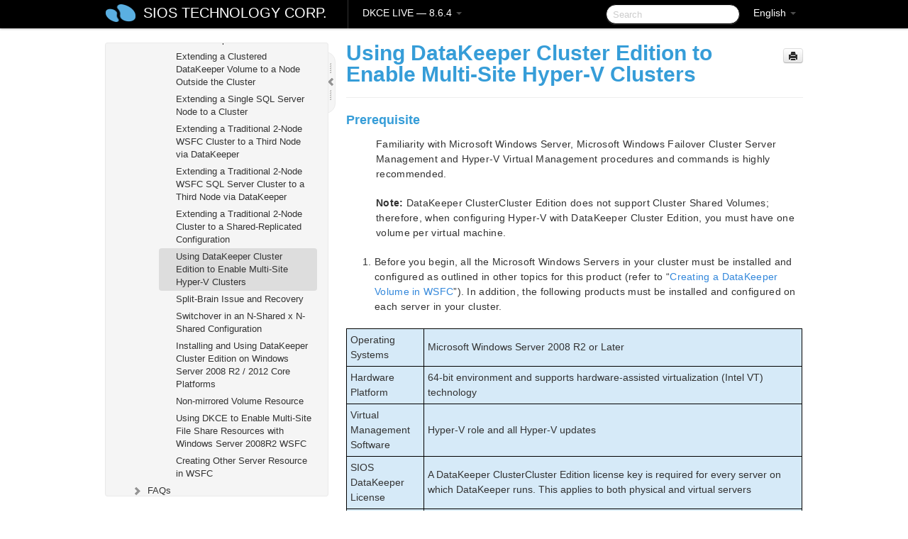

--- FILE ---
content_type: text/html; charset=UTF-8
request_url: https://docs.us.sios.com/dkce/8.6.4/en/topic/using-datakeeper-cluster-edition-to-enable-multi-site-hyper-v-clusters
body_size: 97101
content:
    <!DOCTYPE html>
          <html lang="en">
          <head>
        <meta charset="utf-8">
        <title>Using DataKeeper Cluster Edition to Enable Multi-Site Hyper-V Clusters - DKCE LIVE - 8.6.4</title>
        <meta http-equiv="Content-Type" content="text/html; charset=UTF-8">
        <meta content="width=device-width, initial-scale=1.0" name="viewport">
        <meta name="keywords" content="">
        <meta name="description" content="Prerequisite Familiarity with Microsoft Windows Server, Microsoft Windows Failover Cluster Server Management and Hyper-V Virtual Management procedures and...">
        <meta name="baseUrl" content="https://www.manula.com/">
        
        <link rel="preconnect" href="https://static.manula.com/" crossorigin>
        <link rel="dns-prefetch" href="https://static.manula.com/">
        
            <link rel="preconnect" href="https://cdn.manula.com/" crossorigin>
    <link rel="dns-prefetch" href="https://cdn.manula.com/">
      <meta property="og:type" content="website">
      <meta property="og:site_name" content="SIOS TECHNOLOGY CORP.">
      <link rel="canonical" href="https://docs.us.sios.com/dkce/8.6.4/en/topic/using-datakeeper-cluster-edition-to-enable-multi-site-hyper-v-clusters">
      
      <meta name="topic-selected" content="412547" data-slug="using-datakeeper-cluster-edition-to-enable-multi-site-hyper-v-clusters">
        <!-- OpenGraph -->
        <meta property="og:title" content="Using DataKeeper Cluster Edition to Enable Multi-Site Hyper-V Clusters - DKCE LIVE - 8.6.4">
        
                  <meta property="og:image" content="https://manula.r.sizr.io/logo-side/user/1870/img/logo-sios-v-a.png">
                
        <meta property="og:description" content="Prerequisite Familiarity with Microsoft Windows Server, Microsoft Windows Failover Cluster Server Management and Hyper-V Virtual Management procedures and...">
        <meta property="og:url" content="https://docs.us.sios.com/dkce/8.6.4/en/topic/using-datakeeper-cluster-edition-to-enable-multi-site-hyper-v-clusters">
        
        <!-- Twitter Card -->
        <meta name="twitter:card" content="summary" />
        <meta name="twitter:site" content="@ManulaSoftware" />
        <meta name="xhrTopicEndpoint" content="https://docs.us.sios.com/dkce/8.6.4/en/xhr-topic">
              <link type="image/x-icon" href="https://cdn.manula.com/user/1870/img/logo-sios-v-lg.png?v=20220118213747" rel="shortcut icon">
      <link rel="apple-touch-icon" href="https://cdn.manula.com/user/1870/img/logo-sios-v-lg.png?v=20220118213747">
            <link rel="stylesheet" href="https://static.manula.com/css/bootstrap-2.0.3.min.css" type="text/css">
    <link rel="stylesheet" href="https://static.manula.com/css/bootstrap-responsive-2.0.3.min.css" type="text/css">
    <link rel="stylesheet" href="https://static.manula.com/css/tippy-theme.6.3.1.light.css" type="text/css">
    <link rel="stylesheet" href="https://static.manula.com/css/screen.css?v=20240402" type="text/css">
    <link rel="stylesheet" href="https://static.manula.com/css/jquery.fancybox-2.1.7.min.css" type="text/css">
    <link rel="stylesheet" href="https://static.manula.com/css/print.css?v=20240402" type="text/css" media="print">

        <style type="text/css">
      .content-wrapper {
        max-width: 1024px;
      }

      pre, code {
        word-break: break-all;
        word-wrap: break-word;
        white-space: pre;
        white-space: pre-wrap;
      }
      pre, code {
        prince-text-replace: '&' '&\200B'
      }

      
              #topic-header h1 {
          color: #369dd8;
          font-family:Helvetica Neue, Helvetica, Arial, sans-serif;
        }
      
      #topic-body, #topic-body p, #topic-body li {
        font-size: 14px;
        font-family: Helvetica Neue, Helvetica, Arial, sans-serif;
        color: #333333;
        line-height: 1.5em;
      }

      #topic-body h1, #topic-body .h1 {
        font-size: 30px;
        font-family: Helvetica Neue, Helvetica, Arial, sans-serif;
        color: #369dd8;
      }
      #topic-body h2, #topic-body .h2 {
        font-size: 24px;
        font-family: Helvetica Neue, Helvetica, Arial, sans-serif;
        color: #369dd8;
      }
      #topic-body h3, #topic-body .h3 {
        font-size: 18px;
        font-family: Helvetica Neue, Helvetica, Arial, sans-serif;
        color: #369dd8;
      }
      #topic-body h4, #topic-body .h4 {
        font-size: 14px;
        font-family: Helvetica Neue, Helvetica, Arial, sans-serif;
        color: #369dd8;
      }
      #topic-body h5, #topic-body .h5 {
        font-size: 14px;
        font-family: Helvetica Neue, Helvetica, Arial, sans-serif;
        color: #369dd8;
      }

      #topic-body h6, #topic-body .h6 {
        font-size: 14px;
        font-family: Helvetica Neue, Helvetica, Arial, sans-serif;
        color: #369dd8;
      }

      #topic-body h7, #topic-body .h7 {
        font-size: 14px;
        font-family: Helvetica Neue, Helvetica, Arial, sans-serif;
        color: #369dd8;
      }


      #topic-body a {
        color: #3287db;
      }
      #topic-body a:hover {
        color: #1065b9;
      }
      
      
      #topic-body sup a {text-decoration: none;}
      
      .search-result h3, .search-result h4 {color: ;}
      .search-result h4 a {color: #3287db;}

                        .navbar-inner {
            background-color: #000000;
            background-image: none;
          }
          .navbar .divider-vertical {
            background-color: #333333;
            border-right-color: #000000;
          }
              
        .navbar .brand, navbar .brand:hover,
        .navbar .nav > li > a, .navbar .nav > li > a:hover {
          color: #ffffff;
          text-shadow: 1px 1px #000000;
          font-family: Helvetica Neue, Helvetica, Arial, sans-serif;
        }
        .navbar-search .search-query {
          border-color: #000000;
        }
        .navbar .btn-navbar {
          background-color: #47aee9;
          background-image: -moz-linear-gradient(top, #58bffa, #369dd8);
          background-image: -ms-linear-gradient(top, #58bffa, #369dd8);
          background-image: -webkit-gradient(linear, 0 0, 0 100%, from(#58bffa), to(#369dd8));
          background-image: -webkit-linear-gradient(top, #58bffa, #369dd8);
          background-image: -o-linear-gradient(top, #58bffa, #369dd8);
          background-image: linear-gradient(top, #58bffa, #369dd8);
          filter: progid:dximagetransform.microsoft.gradient(startColorstr='#58bffa', endColorstr='#369dd8', GradientType=0);
        }
        .navbar .btn-navbar:hover {
          background-color: #58bffa;
        }
        #manual-toc > li > a,
        #manual-toc-phone > li > a {
          color: #369dd8;
          font-family: Helvetica Neue, Helvetica, Arial, sans-serif;
        }

        #manual-toc > li > ul a,
        #manual-toc-phone > li > ul a {
          color: #333333;
          font-family: Helvetica Neue, Helvetica, Arial, sans-serif;
        }
        
        #content .topic-prev-next a,
        #comment-container a.btn-show-comment-form {
          color: #3287db;
        }
        #content .topic-prev-next a:hover,
        #comment-container a.btn-show-comment-form:hover {
          color: #1065b9;
        }
          </style>

    <!--[if IE 8]>
    	<link rel="stylesheet" href="https://static.manula.com/css/screen-ie8.css?v=20240402" type="text/css">
    <![endif]-->

    
          <link rel="stylesheet" href="https://cdn.manula.com/user/1870/1516287021_styles.css?v=20220617175003" type="text/css">
    
    
        
                  <!-- Google Analytics -->
  		  		  <script>
  		        (function(i,s,o,g,r,a,m){i['GoogleAnalyticsObject']=r;i[r]=i[r]||function(){
        (i[r].q=i[r].q||[]).push(arguments)},i[r].l=1*new Date();a=s.createElement(o),
        m=s.getElementsByTagName(o)[0];a.async=1;a.src=g;m.parentNode.insertBefore(a,m)
        })(window,document,'script','https://www.google-analytics.com/analytics.js','ga');
        
                  ga('create', 'UA-37389943-2', 'auto');
          ga('send', 'pageview', {
            'anonymizeIp': true
          });
                
                  ga('create', 'UA-23814819-4', 'auto', 'manulaCustomer');
          ga('manulaCustomer.send', 'pageview', {
            'anonymizeIp': true
          });
              </script>
      <!-- End Google Analytics -->
                      <!-- Google Tag Manager -->
  		  		  <script>
  		          (function(w,d,s,l,i){w[l]=w[l]||[];w[l].push({'gtm.start':
          new Date().getTime(),event:'gtm.js'});var f=d.getElementsByTagName(s)[0],
          j=d.createElement(s),dl=l!='dataLayer'?'&l='+l:'';j.async=true;j.src=
          'https://www.googletagmanager.com/gtm.js?id='+i+dl;f.parentNode.insertBefore(j,f);
          })(window,document,'script','dataLayer','GTM-MP3FRH');
      </script>
      <!-- End Google Tag Manager -->
          </head>
      <body class="media-screen manual topic topic-412547 xhr-topics">
            <div class="navbar navbar-fixed-top">
      <div class="navbar-inner">
        <div class="content-wrapper">
          <div class="container-fluid">

            <!-- company logo -->
                          <a href="https://us.sios.com"><img src="https://manula.r.sizr.io/logo-top/user/1870/img/symbol-sios-blue-lg.png" class="pull-left custom-nav-logo" alt=""></a>
                        <!-- end company logo -->

            <!-- start languages & login -->
            <ul id="manual-topic-language" class="nav pull-right">
                          <li class="dropdown"><a href="#" class="dropdown-toggle" data-toggle="dropdown">English <b class="caret"></b></a>
                <ul class="dropdown-menu">
                                                                                                                                          <li class="">
                                                  <!-- when on topic page: allow language switch to the same topic in the selected language -->
                          <a href="https://docs.us.sios.com/dkce/8.6.4/ja/topic/using-datakeeper-cluster-edition-to-enable-multi-site-hyper-v-clusters" data-lang-url="https://docs.us.sios.com/dkce/8.6.4/ja/topic/">Japanese</a>
                                              </li>
                                                      </ul>
              </li>
                                                      </ul>
            <!-- end languages -->
            <div>
            <!-- phone bar -->
            <div id="nav-phone-branding" class="clearfix">
              <a href="https://us.sios.com" class="brand brand-phone">SIOS TECHNOLOGY CORP.</a>
              <div class="btn-group pull-left">
                                  <a href="#" class="btn btn-inverse brand brand-phone brand-phone-sub dropdown-toggle" data-toggle="dropdown" style="margin: 0px; border: none; outline: none; box-shadow: none; background: none;">
                    DKCE LIVE &mdash; 8.6.4                                          <span class="caret" style="margin-top: 7px;"></span>
                                      </a>
                                                  <ul class="dropdown-menu">
                                                                <li><a href="https://docs.us.sios.com/dkce?l=en">10.0</a></li>
                                                                <li><a href="https://docs.us.sios.com/dkce?v=8.11.0&l=en">8.11.0</a></li>
                                                                <li><a href="https://docs.us.sios.com/dkce?v=8.10.2&l=en">8.10.2</a></li>
                                                                <li><a href="https://docs.us.sios.com/dkce?v=8.10.1&l=en">8.10.1</a></li>
                                                                <li><a href="https://docs.us.sios.com/dkce?v=8.10.0&l=en">8.10.0</a></li>
                                                                <li><a href="https://docs.us.sios.com/dkce?v=8.9.2&l=en">8.9.2</a></li>
                                                                <li><a href="https://docs.us.sios.com/dkce?v=8.9.1&l=en">8.9.1</a></li>
                                                                <li><a href="https://docs.us.sios.com/dkce?v=8.9.0&l=en">8.9.0</a></li>
                                                                <li><a href="https://docs.us.sios.com/dkce?v=8.8.2&l=en">8.8.2</a></li>
                                                                <li><a href="https://docs.us.sios.com/dkce?v=8.8.1&l=en">8.8.1</a></li>
                                                                <li><a href="https://docs.us.sios.com/dkce?v=8.8.0&l=en">8.8.0</a></li>
                                                                <li><a href="https://docs.us.sios.com/dkce?v=8.7.2&l=en">8.7.2</a></li>
                                      </ul>
                              </div>
            </div>

            <div id="nav-phone-service" class="clearfix">
              <a class="btn btn-navbar toc-toggle" data-toggle="collapse" data-target=".nav-collapse" style="white-space:nowrap;">
                <span class="browse" style="padding-left:25px;">Table of Contents</span>
                <span class="icon-bar"></span>
                <span class="icon-bar"></span>
                <span class="icon-bar"></span>
              </a>
              <!-- copy desktop code for search-box to this place with js -->
            </div>
            <!-- end phone/tablet bar -->


            <!-- desktop/tablet bar -->
            <a class="brand brand-large" href="https://us.sios.com">
              SIOS TECHNOLOGY CORP.            </a>

            <ul class="nav main">
              <li class="divider-vertical"></li>
                              <li class="dropdown">
                                      <a href="#" class="dropdown-toggle" data-toggle="dropdown">
                      DKCE LIVE &mdash; 8.6.4                      <b class="caret "></b>
                    </a>
                  
                                    <ul class="dropdown-menu">
                                                                <li><a href="https://docs.us.sios.com/dkce?l=en">DKCE LIVE &mdash; 10.0</a></li>
                                                                <li><a href="https://docs.us.sios.com/dkce?v=8.11.0&l=en">DKCE LIVE &mdash; 8.11.0</a></li>
                                                                <li><a href="https://docs.us.sios.com/dkce?v=8.10.2&l=en">DKCE LIVE &mdash; 8.10.2</a></li>
                                                                <li><a href="https://docs.us.sios.com/dkce?v=8.10.1&l=en">DKCE LIVE &mdash; 8.10.1</a></li>
                                                                <li><a href="https://docs.us.sios.com/dkce?v=8.10.0&l=en">DKCE LIVE &mdash; 8.10.0</a></li>
                                                                <li><a href="https://docs.us.sios.com/dkce?v=8.9.2&l=en">DKCE LIVE &mdash; 8.9.2</a></li>
                                                                <li><a href="https://docs.us.sios.com/dkce?v=8.9.1&l=en">DKCE LIVE &mdash; 8.9.1</a></li>
                                                                <li><a href="https://docs.us.sios.com/dkce?v=8.9.0&l=en">DKCE LIVE &mdash; 8.9.0</a></li>
                                                                <li><a href="https://docs.us.sios.com/dkce?v=8.8.2&l=en">DKCE LIVE &mdash; 8.8.2</a></li>
                                                                <li><a href="https://docs.us.sios.com/dkce?v=8.8.1&l=en">DKCE LIVE &mdash; 8.8.1</a></li>
                                                                <li><a href="https://docs.us.sios.com/dkce?v=8.8.0&l=en">DKCE LIVE &mdash; 8.8.0</a></li>
                                                                <li><a href="https://docs.us.sios.com/dkce?v=8.7.2&l=en">DKCE LIVE &mdash; 8.7.2</a></li>
                                      </ul>
                  
                </li>
                          </ul>


            <form method="get" id="manual-topic-search" class="navbar-search pull-right" action="https://docs.us.sios.com/dkce/8.6.4/en/search">
              <input type="text" name="q" value="" class="search-query" placeholder="Search" title="Search">
            </form>
            <!-- end desktop bar -->
            </div>
          </div>
        </div>
      </div>
    </div>

    <div id="nav-phone" class="nav-collapse collapse">
    <div class="well">
      <!-- <h6 style="color: #999; margin-bottom:10px;">Table of Contents</h6> -->
      <!-- copy desktop code for toc to this place with js -->
    </div>
    </div>
      <div class="content-wrapper">
        <div class="container-fluid">
                      <div class="row-fluid">
              <div id="sidebar" class="span4">
                  	<!-- OUTER MENU TOGGLE -->
    <div class="box x-box-set-width box-gn-icon-menu-outer">
  		<a class="alert gn-icon-menu-outer x-toggle-toc-menu" style="display:none;" title=""><img src="https://static.manula.com/img/vgrabber.png" alt="Grab" /><i class="icon-chevron-right"></i><img src="https://static.manula.com/img/vgrabber.png" alt="Grab"/></a>
  	</div>
  	<!-- END OUTER MENU TOGGLE -->
    
    <div class="box box-toc" style="">
  		<!-- INNER MENU TOGGLE -->
  		<a class="gn-icon-menu-inner x-toggle-toc-menu" title="">
  			<span class="arrow-2-3"><img src="https://static.manula.com/img/vgrabber.png" alt="Grab"/><i class="icon-chevron-left"></i><img src="https://static.manula.com/img/vgrabber.png" alt="Grab"/></span>
  		</a>
  		<!-- INNER MENU TOGGLE -->

      <div class="well sidebar-nav">
        <a href="https://docs.us.sios.com/dkce?v=8.6.4&l=en" class="sidebar-logo"><img src="https://manula.r.sizr.io/logo-side/user/1870/img/logo-sios-v-a.png" alt=""></a><ul id="manual-toc" class="toc toc-expandable x-delay-visibility" data-state-id="19723" data-toc-depth-max="0"><li class="divider"></li>
<li class="nav-header" data-product-topic-id="465342" data-topic-id="412372" data-topic-name="sios-datakeeper-introduction"><a href="https://docs.us.sios.com/dkce/8.6.4/en/topic/sios-datakeeper-introduction">SIOS DataKeeper Cluster Edition </a></li><li class="divider"></li>
<li class="nav-header" data-product-topic-id="465343" data-topic-id="412373" data-topic-name="datakeeper-cluster-edition-quick-start-guide"><a href="https://docs.us.sios.com/dkce/8.6.4/en/topic/datakeeper-cluster-edition-quick-start-guide">DataKeeper Cluster Edition Quick Start Guide </a></li><li class="divider"></li>
<li class="nav-header" data-product-topic-id="465344" data-topic-id="412374" data-topic-name="deploying-datakeeper-cluster-edition-in-aws"><a href="https://docs.us.sios.com/dkce/8.6.4/en/topic/deploying-datakeeper-cluster-edition-in-aws">Deploying DataKeeper Cluster Edition in AWS</a></li><li class="divider"></li>
<li class="nav-header" data-product-topic-id="465345" data-topic-id="412375" data-topic-name="deploying-datakeeper-cluster-edition-in-azure"><a href="https://docs.us.sios.com/dkce/8.6.4/en/topic/deploying-datakeeper-cluster-edition-in-azure">Deploying DataKeeper Cluster Edition in Azure</a></li><li class="divider"></li>
<li class="nav-header" data-product-topic-id="465346" data-topic-id="412376" data-topic-name="datakeeper-cluster-edition-release-notes"><a href="https://docs.us.sios.com/dkce/8.6.4/en/topic/datakeeper-cluster-edition-release-notes">DataKeeper Cluster Edition Release Notes</a></li><li class="divider"></li>
<li class="nav-header nav-header-sub" data-product-topic-id="465347" data-topic-id="412377" data-topic-name="datakeeper-cluster-edition-installation-guide"><a href="https://docs.us.sios.com/dkce/8.6.4/en/topic/datakeeper-cluster-edition-installation-guide"><i class="icon-chevron-down x-show" data-icon-init="icon-chevron-down" data-icon="icon-chevron-right"></i>DataKeeper Cluster Edition Installation Guide</a><ul class="toc-display-465347" data-parent-product-topic-id="465347" data-toc-depth="1">
<li class="nav-header-sub" data-product-topic-id="465348" data-topic-id="412378" data-topic-name="installation"><a href="https://docs.us.sios.com/dkce/8.6.4/en/topic/installation"><i class="icon-chevron-down x-show" data-icon-init="icon-chevron-down" data-icon="icon-chevron-right"></i>Installation</a><ul class="toc-display-465348" data-parent-product-topic-id="465348" data-toc-depth="2">
<li class="" data-product-topic-id="465349" data-topic-id="412379" data-topic-name="core-software"><a href="https://docs.us.sios.com/dkce/8.6.4/en/topic/core-software">Core Software</a></li>
<li class="" data-product-topic-id="465350" data-topic-id="412380" data-topic-name="installing-core"><a href="https://docs.us.sios.com/dkce/8.6.4/en/topic/installing-core">Installing Core</a></li>
<li class="" data-product-topic-id="465351" data-topic-id="412381" data-topic-name="third-party-product-files"><a href="https://docs.us.sios.com/dkce/8.6.4/en/topic/third-party-product-files">Third Party Product Files</a></li>
<li class="" data-product-topic-id="465352" data-topic-id="412382" data-topic-name="application-directory-anomaly"><a href="https://docs.us.sios.com/dkce/8.6.4/en/topic/application-directory-anomaly">Application Directory Anomaly</a></li>
<li class="" data-product-topic-id="465353" data-topic-id="412383" data-topic-name="localized-language-supplement"><a href="https://docs.us.sios.com/dkce/8.6.4/en/topic/localized-language-supplement">Localized Language Supplement</a></li>
<li class="" data-product-topic-id="465354" data-topic-id="412384" data-topic-name="silent-installation"><a href="https://docs.us.sios.com/dkce/8.6.4/en/topic/silent-installation">Silent Installation</a></li>
<li class="" data-product-topic-id="465355" data-topic-id="412385" data-topic-name="removing-a-clustered-datakeeper-volume"><a href="https://docs.us.sios.com/dkce/8.6.4/en/topic/removing-a-clustered-datakeeper-volume">Removing a Clustered DataKeeper Volume </a></li></ul></li>
<li class="" data-product-topic-id="465356" data-topic-id="412386" data-topic-name="licensing"><a href="https://docs.us.sios.com/dkce/8.6.4/en/topic/licensing">Licensing</a></li>
<li class="" data-product-topic-id="465357" data-topic-id="412387" data-topic-name="uninstalling-datakeeper-cluster-edition"><a href="https://docs.us.sios.com/dkce/8.6.4/en/topic/uninstalling-datakeeper-cluster-edition">Uninstalling SIOS DataKeeper Cluster Edition</a></li>
<li class="" data-product-topic-id="465358" data-topic-id="412388" data-topic-name="upgrading-sios-datakeeper-cluster-edition"><a href="https://docs.us.sios.com/dkce/8.6.4/en/topic/upgrading-sios-datakeeper-cluster-edition">Upgrading SIOS DataKeeper Cluster Edition</a></li></ul></li><li class="divider"></li>
<li class="nav-header nav-header-sub" data-product-topic-id="465359" data-topic-id="412389" data-topic-name="datakeeper-cluster-edition-technical-documentation"><a href="https://docs.us.sios.com/dkce/8.6.4/en/topic/datakeeper-cluster-edition-technical-documentation"><i class="icon-chevron-down x-show" data-icon-init="icon-chevron-down" data-icon="icon-chevron-right"></i>DataKeeper Cluster Edition Technical Documentation</a><ul class="toc-display-465359" data-parent-product-topic-id="465359" data-toc-depth="1">
<li class="" data-product-topic-id="465361" data-topic-id="412391" data-topic-name="user-interface"><a href="https://docs.us.sios.com/dkce/8.6.4/en/topic/user-interface">User Interface</a></li>
<li class="" data-product-topic-id="465362" data-topic-id="412392" data-topic-name="components"><a href="https://docs.us.sios.com/dkce/8.6.4/en/topic/components">Components</a></li>
<li class="" data-product-topic-id="465363" data-topic-id="412393" data-topic-name="datakeeper-service-log-on-id-and-password-selection"><a href="https://docs.us.sios.com/dkce/8.6.4/en/topic/datakeeper-service-log-on-id-and-password-selection">DataKeeper Service Log On ID and Password Selection</a></li>
<li class="nav-header-sub" data-product-topic-id="465364" data-topic-id="412394" data-topic-name="understanding-replication"><a href="https://docs.us.sios.com/dkce/8.6.4/en/topic/understanding-replication"><i class="icon-chevron-down x-show" data-icon-init="icon-chevron-down" data-icon="icon-chevron-right"></i>Understanding Replication</a><ul class="toc-display-465364" data-parent-product-topic-id="465364" data-toc-depth="2">
<li class="" data-product-topic-id="465365" data-topic-id="412395" data-topic-name="sios-datakeeper-intent-log"><a href="https://docs.us.sios.com/dkce/8.6.4/en/topic/sios-datakeeper-intent-log">SIOS DataKeeper Intent Log</a></li>
<li class="" data-product-topic-id="465366" data-topic-id="412396" data-topic-name="relocation-of-intent-log"><a href="https://docs.us.sios.com/dkce/8.6.4/en/topic/relocation-of-intent-log">Relocation of Intent Log</a></li>
<li class="" data-product-topic-id="465367" data-topic-id="412397" data-topic-name="resynchronization"><a href="https://docs.us.sios.com/dkce/8.6.4/en/topic/resynchronization">Resynchronization</a></li>
<li class="" data-product-topic-id="465368" data-topic-id="412398" data-topic-name="synchronous-and-asynchronous-mirroring"><a href="https://docs.us.sios.com/dkce/8.6.4/en/topic/synchronous-and-asynchronous-mirroring">Synchronous and Asynchronous Mirroring</a></li>
<li class="" data-product-topic-id="465369" data-topic-id="412399" data-topic-name="read-and-write-operation"><a href="https://docs.us.sios.com/dkce/8.6.4/en/topic/read-and-write-operation">Read and Write Operations</a></li>
<li class="" data-product-topic-id="465370" data-topic-id="412400" data-topic-name="volume-considerations"><a href="https://docs.us.sios.com/dkce/8.6.4/en/topic/volume-considerations">Volume Considerations</a></li>
<li class="" data-product-topic-id="465371" data-topic-id="412401" data-topic-name="specifying-network-cards-for-mirroring"><a href="https://docs.us.sios.com/dkce/8.6.4/en/topic/specifying-network-cards-for-mirroring">Specifying Network Cards for Mirroring</a></li>
<li class="" data-product-topic-id="465372" data-topic-id="412402" data-topic-name="performance-monitor-counters"><a href="https://docs.us.sios.com/dkce/8.6.4/en/topic/performance-monitor-counters">Performance Monitor Counters</a></li></ul></li>
<li class="nav-header-sub" data-product-topic-id="465373" data-topic-id="412403" data-topic-name="configuration"><a href="https://docs.us.sios.com/dkce/8.6.4/en/topic/configuration"><i class="icon-chevron-down x-show" data-icon-init="icon-chevron-down" data-icon="icon-chevron-right"></i>Configuration</a><ul class="toc-display-465373" data-parent-product-topic-id="465373" data-toc-depth="3">
<li class="" data-product-topic-id="465374" data-topic-id="412404" data-topic-name="sector-size"><a href="https://docs.us.sios.com/dkce/8.6.4/en/topic/sector-size">Sector Size</a></li>
<li class="" data-product-topic-id="465375" data-topic-id="412405" data-topic-name="network-bandwidth"><a href="https://docs.us.sios.com/dkce/8.6.4/en/topic/network-bandwidth">Network Bandwidth</a></li>
<li class="" data-product-topic-id="465376" data-topic-id="412406" data-topic-name="network-adapter-settings"><a href="https://docs.us.sios.com/dkce/8.6.4/en/topic/network-adapter-settings">Network Adapter Settings</a></li>
<li class="" data-product-topic-id="465377" data-topic-id="412407" data-topic-name="dk-service-log-on-id-and-password-selection"><a href="https://docs.us.sios.com/dkce/8.6.4/en/topic/dk-service-log-on-id-and-password-selection">DataKeeper Service Log On ID and Password Selection</a></li>
<li class="" data-product-topic-id="465378" data-topic-id="412408" data-topic-name="firewall-configurations"><a href="https://docs.us.sios.com/dkce/8.6.4/en/topic/firewall-configurations">Firewall Configurations</a></li>
<li class="" data-product-topic-id="465379" data-topic-id="412409" data-topic-name="high-speed-storage-best-practices"><a href="https://docs.us.sios.com/dkce/8.6.4/en/topic/high-speed-storage-best-practices">High-Speed Storage Best Practices</a></li>
<li class="" data-product-topic-id="465380" data-topic-id="412410" data-topic-name="configuration-of-data-replication-from-a-cluster-node-to-external-dr-site"><a href="https://docs.us.sios.com/dkce/8.6.4/en/topic/configuration-of-data-replication-from-a-cluster-node-to-external-dr-site">Configuration of Data Replication From a Cluster Node to External DR Site</a></li>
<li class="" data-product-topic-id="465381" data-topic-id="412411" data-topic-name="performance-tuning"><a href="https://docs.us.sios.com/dkce/8.6.4/en/topic/performance-tuning">Performance Tuning</a></li>
<li class="" data-product-topic-id="465382" data-topic-id="412412" data-topic-name="disable-automatically-manage-paging-file-size-for-all-drives"><a href="https://docs.us.sios.com/dkce/8.6.4/en/topic/disable-automatically-manage-paging-file-size-for-all-drives">Disable &#8220;Automatically manage paging file size for all drives&#8221; </a></li>
<li class="nav-header-sub" data-product-topic-id="465383" data-topic-id="412413" data-topic-name="wan-considerations"><a href="https://docs.us.sios.com/dkce/8.6.4/en/topic/wan-considerations"><i class="icon-chevron-down x-show" data-icon-init="icon-chevron-down" data-icon="icon-chevron-right"></i>WAN Considerations</a><ul class="toc-display-465383" data-parent-product-topic-id="465383" data-toc-depth="4">
<li class="" data-product-topic-id="465384" data-topic-id="412414" data-topic-name="initial-synchronization-of-data-across-the-lan-or-wan"><a href="https://docs.us.sios.com/dkce/8.6.4/en/topic/initial-synchronization-of-data-across-the-lan-or-wan">Initial Synchronization of Data Across the LAN or WAN</a></li>
<li class="" data-product-topic-id="465385" data-topic-id="412415" data-topic-name="compression"><a href="https://docs.us.sios.com/dkce/8.6.4/en/topic/compression">Compression</a></li>
<li class="" data-product-topic-id="465386" data-topic-id="412416" data-topic-name="bandwidth-throttle"><a href="https://docs.us.sios.com/dkce/8.6.4/en/topic/bandwidth-throttle">Bandwidth Throttle</a></li></ul></li></ul></li>
<li class="nav-header-sub" data-product-topic-id="465387" data-topic-id="412417" data-topic-name="administration"><a href="https://docs.us.sios.com/dkce/8.6.4/en/topic/administration"><i class="icon-chevron-down x-show" data-icon-init="icon-chevron-down" data-icon="icon-chevron-right"></i>Administration</a><ul class="toc-display-465387" data-parent-product-topic-id="465387" data-toc-depth="5">
<li class="" data-product-topic-id="465388" data-topic-id="412418" data-topic-name="datakeeper-event-log-notification"><a href="https://docs.us.sios.com/dkce/8.6.4/en/topic/datakeeper-event-log-notification">DataKeeper Event Log Notification</a></li>
<li class="" data-product-topic-id="465389" data-topic-id="412419" data-topic-name="primary-server-shutdown"><a href="https://docs.us.sios.com/dkce/8.6.4/en/topic/primary-server-shutdown">Primary Server Shutdown</a></li>
<li class="" data-product-topic-id="465390" data-topic-id="412420" data-topic-name="secondary-server-failures"><a href="https://docs.us.sios.com/dkce/8.6.4/en/topic/secondary-server-failures">Secondary Server Failures</a></li>
<li class="" data-product-topic-id="465391" data-topic-id="412421" data-topic-name="extensive-write-considerations"><a href="https://docs.us.sios.com/dkce/8.6.4/en/topic/extensive-write-considerations">Extensive Write Considerations</a></li>
<li class="" data-product-topic-id="465392" data-topic-id="412422" data-topic-name="chkdsk-considerations"><a href="https://docs.us.sios.com/dkce/8.6.4/en/topic/chkdsk-considerations">CHKDSK Considerations</a></li>
<li class="" data-product-topic-id="465393" data-topic-id="412423" data-topic-name="dkhealthcheck"><a href="https://docs.us.sios.com/dkce/8.6.4/en/topic/dkhealthcheck">DKHEALTHCHECK</a></li>
<li class="" data-product-topic-id="465394" data-topic-id="412424" data-topic-name="dksupport"><a href="https://docs.us.sios.com/dkce/8.6.4/en/topic/dksupport">DKSUPPORT</a></li>
<li class="" data-product-topic-id="465395" data-topic-id="412425" data-topic-name="event-log-considerations"><a href="https://docs.us.sios.com/dkce/8.6.4/en/topic/event-log-considerations">Event Log Considerations</a></li>
<li class="" data-product-topic-id="465396" data-topic-id="412426" data-topic-name="using-disk-management"><a href="https://docs.us.sios.com/dkce/8.6.4/en/topic/using-disk-management">Using Disk Management</a></li>
<li class="" data-product-topic-id="465397" data-topic-id="412427" data-topic-name="registry-entries"><a href="https://docs.us.sios.com/dkce/8.6.4/en/topic/registry-entries">Registry Entries</a></li></ul></li>
<li class="nav-header-sub" data-product-topic-id="465398" data-topic-id="412428" data-topic-name="using-emcmd-with-sios-datakeeper"><a href="https://docs.us.sios.com/dkce/8.6.4/en/topic/using-emcmd-with-sios-datakeeper"><i class="icon-chevron-down x-show" data-icon-init="icon-chevron-down" data-icon="icon-chevron-right"></i>Using EMCMD with SIOS DataKeeper</a><ul class="toc-display-465398" data-parent-product-topic-id="465398" data-toc-depth="6">
<li class="" data-product-topic-id="465399" data-topic-id="412429" data-topic-name="mirror-state-definitions"><a href="https://docs.us.sios.com/dkce/8.6.4/en/topic/mirror-state-definitions">Mirror State Definitions</a></li>
<li class="" data-product-topic-id="465400" data-topic-id="412430" data-topic-name="using-the-proxy-option-with-emcmd"><a href="https://docs.us.sios.com/dkce/8.6.4/en/topic/using-the-proxy-option-with-emcmd">Using the -proxy option with EMCMD</a></li>
<li class="" data-product-topic-id="465401" data-topic-id="412431" data-topic-name="breakmirror"><a href="https://docs.us.sios.com/dkce/8.6.4/en/topic/breakmirror">BREAKMIRROR</a></li>
<li class="" data-product-topic-id="465402" data-topic-id="412432" data-topic-name="changemirrorendpoints"><a href="https://docs.us.sios.com/dkce/8.6.4/en/topic/changemirrorendpoints">CHANGEMIRRORENDPOINTS</a></li>
<li class="" data-product-topic-id="465403" data-topic-id="412433" data-topic-name="changemirrortype"><a href="https://docs.us.sios.com/dkce/8.6.4/en/topic/changemirrortype">CHANGEMIRRORTYPE</a></li>
<li class="" data-product-topic-id="465404" data-topic-id="412434" data-topic-name="clearblocktarget"><a href="https://docs.us.sios.com/dkce/8.6.4/en/topic/clearblocktarget">CLEARBLOCKTARGET</a></li>
<li class="" data-product-topic-id="465405" data-topic-id="412435" data-topic-name="clearsnapshotlocation"><a href="https://docs.us.sios.com/dkce/8.6.4/en/topic/clearsnapshotlocation">CLEARSNAPSHOTLOCATION</a></li>
<li class="" data-product-topic-id="465406" data-topic-id="412436" data-topic-name="clearswitchover"><a href="https://docs.us.sios.com/dkce/8.6.4/en/topic/clearswitchover">CLEARSWITCHOVER</a></li>
<li class="" data-product-topic-id="465407" data-topic-id="412437" data-topic-name="continuemirror"><a href="https://docs.us.sios.com/dkce/8.6.4/en/topic/continuemirror">CONTINUEMIRROR</a></li>
<li class="" data-product-topic-id="465408" data-topic-id="412438" data-topic-name="createjob"><a href="https://docs.us.sios.com/dkce/8.6.4/en/topic/createjob">CREATEJOB</a></li>
<li class="" data-product-topic-id="465409" data-topic-id="412439" data-topic-name="createmirror"><a href="https://docs.us.sios.com/dkce/8.6.4/en/topic/createmirror">CREATEMIRROR</a></li>
<li class="" data-product-topic-id="465410" data-topic-id="412440" data-topic-name="deletejob"><a href="https://docs.us.sios.com/dkce/8.6.4/en/topic/deletejob">DELETEJOB</a></li>
<li class="" data-product-topic-id="465411" data-topic-id="412441" data-topic-name="deletelocalmirroronly"><a href="https://docs.us.sios.com/dkce/8.6.4/en/topic/deletelocalmirroronly">DELETELOCALMIRRORONLY</a></li>
<li class="" data-product-topic-id="465412" data-topic-id="412442" data-topic-name="deletemirror"><a href="https://docs.us.sios.com/dkce/8.6.4/en/topic/deletemirror">DELETEMIRROR</a></li>
<li class="" data-product-topic-id="465413" data-topic-id="412443" data-topic-name="dropsnapshot"><a href="https://docs.us.sios.com/dkce/8.6.4/en/topic/dropsnapshot">DROPSNAPSHOT</a></li>
<li class="" data-product-topic-id="465414" data-topic-id="412444" data-topic-name="getblocktarget"><a href="https://docs.us.sios.com/dkce/8.6.4/en/topic/getblocktarget">GETBLOCKTARGET</a></li>
<li class="" data-product-topic-id="465415" data-topic-id="412445" data-topic-name="getcompletevolumelist"><a href="https://docs.us.sios.com/dkce/8.6.4/en/topic/getcompletevolumelist">GETCOMPLETEVOLUMELIST</a></li>
<li class="" data-product-topic-id="465416" data-topic-id="412446" data-topic-name="getconfiguration"><a href="https://docs.us.sios.com/dkce/8.6.4/en/topic/getconfiguration">GETCONFIGURATION</a></li>
<li class="" data-product-topic-id="465417" data-topic-id="412447" data-topic-name="getextendedvolumeinfo"><a href="https://docs.us.sios.com/dkce/8.6.4/en/topic/getextendedvolumeinfo">GETEXTENDEDVOLUMEINFO</a></li>
<li class="" data-product-topic-id="465418" data-topic-id="412448" data-topic-name="getjobinfo"><a href="https://docs.us.sios.com/dkce/8.6.4/en/topic/getjobinfo">GETJOBINFO</a></li>
<li class="" data-product-topic-id="465419" data-topic-id="412449" data-topic-name="getjobinfoforvol"><a href="https://docs.us.sios.com/dkce/8.6.4/en/topic/getjobinfoforvol">GETJOBINFOFORVOL</a></li>
<li class="" data-product-topic-id="465420" data-topic-id="412450" data-topic-name="getmirrortype"><a href="https://docs.us.sios.com/dkce/8.6.4/en/topic/getmirrortype">GETMIRRORTYPE</a></li>
<li class="" data-product-topic-id="465421" data-topic-id="412451" data-topic-name="getmirrorvolinfo"><a href="https://docs.us.sios.com/dkce/8.6.4/en/topic/getmirrorvolinfo">GETMIRRORVOLINFO</a></li>
<li class="" data-product-topic-id="465422" data-topic-id="412452" data-topic-name="getremotebitmap"><a href="https://docs.us.sios.com/dkce/8.6.4/en/topic/getremotebitmap">GETREMOTEBITMAP</a></li>
<li class="" data-product-topic-id="465423" data-topic-id="412453" data-topic-name="getresyncstatus"><a href="https://docs.us.sios.com/dkce/8.6.4/en/topic/getresyncstatus">GETRESYNCSTATUS</a></li>
<li class="" data-product-topic-id="465424" data-topic-id="412454" data-topic-name="getserviceinfo"><a href="https://docs.us.sios.com/dkce/8.6.4/en/topic/getserviceinfo">GETSERVICEINFO</a></li>
<li class="" data-product-topic-id="465425" data-topic-id="412455" data-topic-name="getsnapshotlocation"><a href="https://docs.us.sios.com/dkce/8.6.4/en/topic/getsnapshotlocation">GETSNAPSHOTLOCATION</a></li>
<li class="" data-product-topic-id="465426" data-topic-id="412456" data-topic-name="getsourcemirroredvolumes"><a href="https://docs.us.sios.com/dkce/8.6.4/en/topic/getsourcemirroredvolumes">GETSOURCEMIRROREDVOLUMES</a></li>
<li class="" data-product-topic-id="465427" data-topic-id="412457" data-topic-name="gettargetmirroredvolumes"><a href="https://docs.us.sios.com/dkce/8.6.4/en/topic/gettargetmirroredvolumes">GETTARGETMIRROREDVOLUMES</a></li>
<li class="" data-product-topic-id="465428" data-topic-id="412458" data-topic-name="getvolumedrvstate"><a href="https://docs.us.sios.com/dkce/8.6.4/en/topic/getvolumedrvstate">GETVOLUMEDRVSTATE</a></li>
<li class="" data-product-topic-id="465429" data-topic-id="412459" data-topic-name="getvolumeinfo"><a href="https://docs.us.sios.com/dkce/8.6.4/en/topic/getvolumeinfo">GETVOLUMEINFO</a></li>
<li class="" data-product-topic-id="465430" data-topic-id="412460" data-topic-name="isbreakuserrequested"><a href="https://docs.us.sios.com/dkce/8.6.4/en/topic/isbreakuserrequested">ISBREAKUSERREQUESTED</a></li>
<li class="" data-product-topic-id="465431" data-topic-id="412461" data-topic-name="ispotentialmirrorvol"><a href="https://docs.us.sios.com/dkce/8.6.4/en/topic/ispotentialmirrorvol">ISPOTENTIALMIRRORVOL</a></li>
<li class="" data-product-topic-id="465432" data-topic-id="412462" data-topic-name="lockvolume"><a href="https://docs.us.sios.com/dkce/8.6.4/en/topic/lockvolume">LOCKVOLUME</a></li>
<li class="" data-product-topic-id="465433" data-topic-id="412463" data-topic-name="mergetargetbitmap"><a href="https://docs.us.sios.com/dkce/8.6.4/en/topic/mergetargetbitmap">MERGETARGETBITMAP</a></li>
<li class="" data-product-topic-id="465434" data-topic-id="412464" data-topic-name="pausemirror"><a href="https://docs.us.sios.com/dkce/8.6.4/en/topic/pausemirror">PAUSEMIRROR</a></li>
<li class="" data-product-topic-id="465435" data-topic-id="412465" data-topic-name="preparetobecometarget"><a href="https://docs.us.sios.com/dkce/8.6.4/en/topic/preparetobecometarget">PREPARETOBECOMETARGET</a></li>
<li class="" data-product-topic-id="465436" data-topic-id="412466" data-topic-name="readregistry"><a href="https://docs.us.sios.com/dkce/8.6.4/en/topic/readregistry">READREGISTRY</a></li>
<li class="" data-product-topic-id="465437" data-topic-id="412467" data-topic-name="registerclustervolume"><a href="https://docs.us.sios.com/dkce/8.6.4/en/topic/registerclustervolume">REGISTERCLUSTERVOLUME</a></li>
<li class="" data-product-topic-id="465438" data-topic-id="412468" data-topic-name="restartvolumepipe"><a href="https://docs.us.sios.com/dkce/8.6.4/en/topic/restartvolumepipe">RESTARTVOLUMEPIPE</a></li>
<li class="" data-product-topic-id="465439" data-topic-id="412469" data-topic-name="resyncmirror"><a href="https://docs.us.sios.com/dkce/8.6.4/en/topic/resyncmirror">RESYNCMIRROR</a></li>
<li class="" data-product-topic-id="465440" data-topic-id="412470" data-topic-name="setblocktarget"><a href="https://docs.us.sios.com/dkce/8.6.4/en/topic/setblocktarget">SETBLOCKTARGET</a></li>
<li class="" data-product-topic-id="465441" data-topic-id="412471" data-topic-name="setconfiguration"><a href="https://docs.us.sios.com/dkce/8.6.4/en/topic/setconfiguration">SETCONFIGURATION</a></li>
<li class="" data-product-topic-id="465442" data-topic-id="412472" data-topic-name="setsnapshotlocation"><a href="https://docs.us.sios.com/dkce/8.6.4/en/topic/setsnapshotlocation">SETSNAPSHOTLOCATION</a></li>
<li class="" data-product-topic-id="465443" data-topic-id="412473" data-topic-name="stopservice"><a href="https://docs.us.sios.com/dkce/8.6.4/en/topic/stopservice">STOPSERVICE</a></li>
<li class="" data-product-topic-id="465444" data-topic-id="412474" data-topic-name="switchovervolume"><a href="https://docs.us.sios.com/dkce/8.6.4/en/topic/switchovervolume">SWITCHOVERVOLUME</a></li>
<li class="" data-product-topic-id="465445" data-topic-id="412475" data-topic-name="takesnapshot"><a href="https://docs.us.sios.com/dkce/8.6.4/en/topic/takesnapshot">TAKESNAPSHOT</a></li>
<li class="" data-product-topic-id="465446" data-topic-id="412476" data-topic-name="unlockvolume"><a href="https://docs.us.sios.com/dkce/8.6.4/en/topic/unlockvolume">UNLOCKVOLUME</a></li>
<li class="" data-product-topic-id="465447" data-topic-id="412477" data-topic-name="updateclustertargetstateproperties"><a href="https://docs.us.sios.com/dkce/8.6.4/en/topic/updateclustertargetstateproperties">UPDATECLUSTERTARGET STATEPROPERTIES</a></li>
<li class="" data-product-topic-id="465448" data-topic-id="412478" data-topic-name="updatejob"><a href="https://docs.us.sios.com/dkce/8.6.4/en/topic/updatejob">UPDATEJOB</a></li>
<li class="" data-product-topic-id="465449" data-topic-id="412479" data-topic-name="updatevolumeinfo"><a href="https://docs.us.sios.com/dkce/8.6.4/en/topic/updatevolumeinfo">UPDATEVOLUMEINFO</a></li></ul></li>
<li class="nav-header-sub" data-product-topic-id="465450" data-topic-id="412480" data-topic-name="using-dkpwrshell-with-sios-datakeeper"><a href="https://docs.us.sios.com/dkce/8.6.4/en/topic/using-dkpwrshell-with-sios-datakeeper"><i class="icon-chevron-down x-show" data-icon-init="icon-chevron-down" data-icon="icon-chevron-right"></i>Using DKPwrShell with SIOS DataKeeper</a><ul class="toc-display-465450" data-parent-product-topic-id="465450" data-toc-depth="7">
<li class="" data-product-topic-id="465451" data-topic-id="412481" data-topic-name="new-datakeepermirror"><a href="https://docs.us.sios.com/dkce/8.6.4/en/topic/new-datakeepermirror">New-DataKeeperMirror</a></li>
<li class="" data-product-topic-id="465452" data-topic-id="412482" data-topic-name="new-datakeeperjob"><a href="https://docs.us.sios.com/dkce/8.6.4/en/topic/new-datakeeperjob">New-DataKeeperJob</a></li>
<li class="" data-product-topic-id="465453" data-topic-id="412483" data-topic-name="remove-datakeepermirror"><a href="https://docs.us.sios.com/dkce/8.6.4/en/topic/remove-datakeepermirror">Remove-DataKeeperMirror</a></li>
<li class="" data-product-topic-id="465454" data-topic-id="412484" data-topic-name="remove-datakeeperjob"><a href="https://docs.us.sios.com/dkce/8.6.4/en/topic/remove-datakeeperjob">Remove-DataKeeperJob</a></li>
<li class="" data-product-topic-id="465455" data-topic-id="412485" data-topic-name="add-datakeeperjobpair"><a href="https://docs.us.sios.com/dkce/8.6.4/en/topic/add-datakeeperjobpair">Add-DataKeeperJobPair</a></li>
<li class="" data-product-topic-id="465456" data-topic-id="412486" data-topic-name="get-datakeepervolumeinfo"><a href="https://docs.us.sios.com/dkce/8.6.4/en/topic/get-datakeepervolumeinfo">Get-DataKeeperVolumeInfo</a></li></ul></li>
<li class="nav-header-sub" data-product-topic-id="465457" data-topic-id="412487" data-topic-name="user-guide"><a href="https://docs.us.sios.com/dkce/8.6.4/en/topic/user-guide"><i class="icon-chevron-down x-show" data-icon-init="icon-chevron-down" data-icon="icon-chevron-right"></i>User Guide</a><ul class="toc-display-465457" data-parent-product-topic-id="465457" data-toc-depth="8">
<li class="nav-header-sub" data-product-topic-id="465458" data-topic-id="412488" data-topic-name="getting-started"><a href="https://docs.us.sios.com/dkce/8.6.4/en/topic/getting-started"><i class="icon-chevron-down x-show" data-icon-init="icon-chevron-down" data-icon="icon-chevron-right"></i>Getting Started</a><ul class="toc-display-465458" data-parent-product-topic-id="465458" data-toc-depth="9">
<li class="" data-product-topic-id="465459" data-topic-id="412489" data-topic-name="disk-to-disk"><a href="https://docs.us.sios.com/dkce/8.6.4/en/topic/disk-to-disk">Disk-to-Disk</a></li>
<li class="" data-product-topic-id="465460" data-topic-id="412490" data-topic-name="one-to-one"><a href="https://docs.us.sios.com/dkce/8.6.4/en/topic/one-to-one">One-to-One</a></li>
<li class="" data-product-topic-id="465461" data-topic-id="412491" data-topic-name="one-to-many-multiple-targets"><a href="https://docs.us.sios.com/dkce/8.6.4/en/topic/one-to-many-multiple-targets">One-to-Many (Multiple Targets)</a></li>
<li class="" data-product-topic-id="465462" data-topic-id="412492" data-topic-name="many-to-one"><a href="https://docs.us.sios.com/dkce/8.6.4/en/topic/many-to-one">Many-to-One</a></li>
<li class="" data-product-topic-id="465463" data-topic-id="412493" data-topic-name="n-shared-disk-replicated-to-one"><a href="https://docs.us.sios.com/dkce/8.6.4/en/topic/n-shared-disk-replicated-to-one">N-Shared-Disk Replicated to One</a></li>
<li class="" data-product-topic-id="465464" data-topic-id="412494" data-topic-name="n-shared-disk-replicated-to-n-shared-disk"><a href="https://docs.us.sios.com/dkce/8.6.4/en/topic/n-shared-disk-replicated-to-n-shared-disk">N-Shared-Disk Replicated to N-Shared-Disk</a></li>
<li class="" data-product-topic-id="465465" data-topic-id="412495" data-topic-name="n-shared-disk-replicated-to-multiple-n-shared-disk-targets"><a href="https://docs.us.sios.com/dkce/8.6.4/en/topic/n-shared-disk-replicated-to-multiple-n-shared-disk-targets">N-Shared-Disk Replicated to Multiple N-Shared-Disk Targets</a></li>
<li class="" data-product-topic-id="465466" data-topic-id="412496" data-topic-name="setting-up-sios-datakeeper"><a href="https://docs.us.sios.com/dkce/8.6.4/en/topic/setting-up-sios-datakeeper">Setting Up SIOS DataKeeper</a></li>
<li class="" data-product-topic-id="465467" data-topic-id="412497" data-topic-name="connecting-to-a-server"><a href="https://docs.us.sios.com/dkce/8.6.4/en/topic/connecting-to-a-server">Connecting to a Server</a></li>
<li class="" data-product-topic-id="465468" data-topic-id="412498" data-topic-name="disconnecting-from-a-server"><a href="https://docs.us.sios.com/dkce/8.6.4/en/topic/disconnecting-from-a-server">Disconnecting from a Server</a></li>
<li class="" data-product-topic-id="465469" data-topic-id="412499" data-topic-name="creating-a-job"><a href="https://docs.us.sios.com/dkce/8.6.4/en/topic/creating-a-job">Creating a Job</a></li></ul></li>
<li class="nav-header-sub" data-product-topic-id="465470" data-topic-id="412500" data-topic-name="configuring-mirrors"><a href="https://docs.us.sios.com/dkce/8.6.4/en/topic/configuring-mirrors"><i class="icon-chevron-down x-show" data-icon-init="icon-chevron-down" data-icon="icon-chevron-right"></i>Configuring Mirrors</a><ul class="toc-display-465470" data-parent-product-topic-id="465470" data-toc-depth="10">
<li class="" data-product-topic-id="465471" data-topic-id="412501" data-topic-name="creating-a-mirror"><a href="https://docs.us.sios.com/dkce/8.6.4/en/topic/creating-a-mirror">Creating a Mirror</a></li>
<li class="" data-product-topic-id="465472" data-topic-id="412502" data-topic-name="creating-mirrors-with-shared-volumes"><a href="https://docs.us.sios.com/dkce/8.6.4/en/topic/creating-mirrors-with-shared-volumes">Creating Mirrors With Shared Volumes</a></li>
<li class="" data-product-topic-id="465473" data-topic-id="412503" data-topic-name="safe-creation-of-a-shared-storage-volume-resource"><a href="https://docs.us.sios.com/dkce/8.6.4/en/topic/safe-creation-of-a-shared-storage-volume-resource">Safe Creation of a Shared-Storage Volume Resource</a></li>
<li class="" data-product-topic-id="465474" data-topic-id="412504" data-topic-name="creating-mirrors-with-multiple-targets"><a href="https://docs.us.sios.com/dkce/8.6.4/en/topic/creating-mirrors-with-multiple-targets">Creating Mirrors With Multiple Targets</a></li>
<li class="" data-product-topic-id="465475" data-topic-id="412505" data-topic-name="switchover-and-failover-with-multiple-targets"><a href="https://docs.us.sios.com/dkce/8.6.4/en/topic/switchover-and-failover-with-multiple-targets">Switchover and Failover with Multiple Targets</a></li></ul></li>
<li class="nav-header-sub" data-product-topic-id="465476" data-topic-id="412506" data-topic-name="working-with-jobs"><a href="https://docs.us.sios.com/dkce/8.6.4/en/topic/working-with-jobs"><i class="icon-chevron-down x-show" data-icon-init="icon-chevron-down" data-icon="icon-chevron-right"></i>Working With Jobs</a><ul class="toc-display-465476" data-parent-product-topic-id="465476" data-toc-depth="11">
<li class="" data-product-topic-id="465477" data-topic-id="412507" data-topic-name="jobs"><a href="https://docs.us.sios.com/dkce/8.6.4/en/topic/jobs">Jobs</a></li>
<li class="" data-product-topic-id="465478" data-topic-id="412508" data-topic-name="renaming-a-job"><a href="https://docs.us.sios.com/dkce/8.6.4/en/topic/renaming-a-job">Renaming a Job</a></li>
<li class="" data-product-topic-id="465479" data-topic-id="412509" data-topic-name="deleting-a-job"><a href="https://docs.us.sios.com/dkce/8.6.4/en/topic/deleting-a-job">Deleting a Job</a></li>
<li class="" data-product-topic-id="465480" data-topic-id="412510" data-topic-name="reassigning-a-job"><a href="https://docs.us.sios.com/dkce/8.6.4/en/topic/reassigning-a-job">Reassigning a Job</a></li>
<li class="" data-product-topic-id="465481" data-topic-id="412511" data-topic-name="switching-over-a-mirror"><a href="https://docs.us.sios.com/dkce/8.6.4/en/topic/switching-over-a-mirror">Switching Over a Mirror</a></li></ul></li>
<li class="nav-header-sub" data-product-topic-id="465482" data-topic-id="412512" data-topic-name="working-with-mirrors"><a href="https://docs.us.sios.com/dkce/8.6.4/en/topic/working-with-mirrors"><i class="icon-chevron-down x-show" data-icon-init="icon-chevron-down" data-icon="icon-chevron-right"></i>Working With Mirrors</a><ul class="toc-display-465482" data-parent-product-topic-id="465482" data-toc-depth="12">
<li class="" data-product-topic-id="465483" data-topic-id="412513" data-topic-name="managing-mirrors"><a href="https://docs.us.sios.com/dkce/8.6.4/en/topic/managing-mirrors">Managing Mirrors</a></li>
<li class="" data-product-topic-id="465484" data-topic-id="412514" data-topic-name="pause-and-unlock"><a href="https://docs.us.sios.com/dkce/8.6.4/en/topic/pause-and-unlock">Pause and Unlock</a></li>
<li class="" data-product-topic-id="465485" data-topic-id="412515" data-topic-name="continue-and-lock"><a href="https://docs.us.sios.com/dkce/8.6.4/en/topic/continue-and-lock">Continue and Lock</a></li>
<li class="" data-product-topic-id="465486" data-topic-id="412516" data-topic-name="partial-resync"><a href="https://docs.us.sios.com/dkce/8.6.4/en/topic/partial-resync">Partial Resync</a></li>
<li class="" data-product-topic-id="465487" data-topic-id="412517" data-topic-name="break"><a href="https://docs.us.sios.com/dkce/8.6.4/en/topic/break">Break</a></li>
<li class="" data-product-topic-id="465488" data-topic-id="412518" data-topic-name="resync"><a href="https://docs.us.sios.com/dkce/8.6.4/en/topic/resync">Resync</a></li>
<li class="" data-product-topic-id="465489" data-topic-id="412519" data-topic-name="deleting-a-mirror"><a href="https://docs.us.sios.com/dkce/8.6.4/en/topic/deleting-a-mirror">Deleting a Mirror</a></li>
<li class="" data-product-topic-id="465490" data-topic-id="412520" data-topic-name="replacing-a-target"><a href="https://docs.us.sios.com/dkce/8.6.4/en/topic/replacing-a-target">Replacing a Target</a></li>
<li class="" data-product-topic-id="465491" data-topic-id="412521" data-topic-name="datakeeper-volume-resize"><a href="https://docs.us.sios.com/dkce/8.6.4/en/topic/datakeeper-volume-resize">DataKeeper Volume Resize</a></li>
<li class="" data-product-topic-id="465492" data-topic-id="412522" data-topic-name="mirror-properties"><a href="https://docs.us.sios.com/dkce/8.6.4/en/topic/mirror-properties">Mirror Properties</a></li>
<li class="" data-product-topic-id="465493" data-topic-id="412523" data-topic-name="changing-the-compression-level-of-an-existing-mirror"><a href="https://docs.us.sios.com/dkce/8.6.4/en/topic/changing-the-compression-level-of-an-existing-mirror">Changing the Compression Level of an Existing Mirror</a></li></ul></li>
<li class="nav-header-sub" data-product-topic-id="465494" data-topic-id="412524" data-topic-name="working-with-shared-volumes"><a href="https://docs.us.sios.com/dkce/8.6.4/en/topic/working-with-shared-volumes"><i class="icon-chevron-down x-show" data-icon-init="icon-chevron-down" data-icon="icon-chevron-right"></i>Working With Shared Volumes</a><ul class="toc-display-465494" data-parent-product-topic-id="465494" data-toc-depth="13">
<li class="" data-product-topic-id="465495" data-topic-id="412525" data-topic-name="managing-shared-volumes"><a href="https://docs.us.sios.com/dkce/8.6.4/en/topic/managing-shared-volumes">Managing Shared Volumes</a></li>
<li class="" data-product-topic-id="465496" data-topic-id="412526" data-topic-name="adding-a-shared-system"><a href="https://docs.us.sios.com/dkce/8.6.4/en/topic/adding-a-shared-system">Adding a Shared System</a></li>
<li class="" data-product-topic-id="465497" data-topic-id="412527" data-topic-name="removing-a-shared-system"><a href="https://docs.us.sios.com/dkce/8.6.4/en/topic/removing-a-shared-system">Removing a Shared System</a></li></ul></li>
<li class="nav-header-sub" data-product-topic-id="465498" data-topic-id="412528" data-topic-name="using-microsoft-iscsi-target-with-datakeeper-on-windows-2012"><a href="https://docs.us.sios.com/dkce/8.6.4/en/topic/using-microsoft-iscsi-target-with-datakeeper-on-windows-2012"><i class="icon-chevron-down x-show" data-icon-init="icon-chevron-down" data-icon="icon-chevron-right"></i>Using Microsoft iSCSI Target With DataKeeper on Windows 2012</a><ul class="toc-display-465498" data-parent-product-topic-id="465498" data-toc-depth="14">
<li class="" data-product-topic-id="465499" data-topic-id="412529" data-topic-name="installation-of-the-iscsi-target"><a href="https://docs.us.sios.com/dkce/8.6.4/en/topic/installation-of-the-iscsi-target">Installation of the iSCSI Target</a></li>
<li class="" data-product-topic-id="465500" data-topic-id="412530" data-topic-name="mirror-creation-and-cluster-configuration"><a href="https://docs.us.sios.com/dkce/8.6.4/en/topic/mirror-creation-and-cluster-configuration">Mirror Creation and Cluster Configuration</a></li>
<li class="" data-product-topic-id="465501" data-topic-id="412531" data-topic-name="creation-of-iscsi-virtual-disks"><a href="https://docs.us.sios.com/dkce/8.6.4/en/topic/creation-of-iscsi-virtual-disks">Creation of iSCSI Virtual Disks</a></li>
<li class="" data-product-topic-id="465502" data-topic-id="412532" data-topic-name="setup-of-iscsi-initiator-on-windows-2012"><a href="https://docs.us.sios.com/dkce/8.6.4/en/topic/setup-of-iscsi-initiator-on-windows-2012">Setup of iSCSI Initiator on Windows 2012</a></li></ul></li>
<li class="" data-product-topic-id="465503" data-topic-id="412533" data-topic-name="datakeeper-notification-icon"><a href="https://docs.us.sios.com/dkce/8.6.4/en/topic/datakeeper-notification-icon">DataKeeper Notification Icon</a></li>
<li class="" data-product-topic-id="465504" data-topic-id="412534" data-topic-name="datakeeper-target-snapshot"><a href="https://docs.us.sios.com/dkce/8.6.4/en/topic/datakeeper-target-snapshot">DataKeeper Target Snapshot</a></li>
<li class="" data-product-topic-id="465505" data-topic-id="412535" data-topic-name="using-sios-datakeeper-standard-edition-to-provide-disaster-recovery-for-hyper-v-virtual-machines"><a href="https://docs.us.sios.com/dkce/8.6.4/en/topic/using-sios-datakeeper-standard-edition-to-provide-disaster-recovery-for-hyper-v-virtual-machines">Using SIOS DataKeeper Standard Edition To Provide Disaster Recovery For Hyper-V Virtual Machines</a></li>
<li class="nav-header-sub" data-product-topic-id="465506" data-topic-id="412536" data-topic-name="clustering"><a href="https://docs.us.sios.com/dkce/8.6.4/en/topic/clustering"><i class="icon-chevron-down x-show" data-icon-init="icon-chevron-down" data-icon="icon-chevron-right"></i>Clustering</a><ul class="toc-display-465506" data-parent-product-topic-id="465506" data-toc-depth="15">
<li class="" data-product-topic-id="465507" data-topic-id="412537" data-topic-name="running-chkdsk-on-cluster-volumes-during-cluster-volume-online"><a href="https://docs.us.sios.com/dkce/8.6.4/en/topic/running-chkdsk-on-cluster-volumes-during-cluster-volume-online">Running chkdsk on Cluster Volumes during Cluster Volume Online</a></li>
<li class="nav-header-sub" data-product-topic-id="465508" data-topic-id="412538" data-topic-name="creating-a-datakeeper-volume-resource-in-wsfc"><a href="https://docs.us.sios.com/dkce/8.6.4/en/topic/creating-a-datakeeper-volume-resource-in-wsfc"><i class="icon-chevron-down x-show" data-icon-init="icon-chevron-down" data-icon="icon-chevron-right"></i>Creating a DataKeeper Volume Resource in WSFC</a><ul class="toc-display-465508" data-parent-product-topic-id="465508" data-toc-depth="16">
<li class="" data-product-topic-id="465509" data-topic-id="412539" data-topic-name="manual-creation-of-a-mirror-in-wsfc"><a href="https://docs.us.sios.com/dkce/8.6.4/en/topic/manual-creation-of-a-mirror-in-wsfc">Manual Creation of a Mirror in WSFC</a></li></ul></li>
<li class="" data-product-topic-id="465510" data-topic-id="412540" data-topic-name="datakeeper-volume-resource-health-check"><a href="https://docs.us.sios.com/dkce/8.6.4/en/topic/datakeeper-volume-resource-health-check">DataKeeper Volume Resource Health Check</a></li>
<li class="" data-product-topic-id="465511" data-topic-id="412541" data-topic-name="datakeeper-volume-resource-private-properties"><a href="https://docs.us.sios.com/dkce/8.6.4/en/topic/datakeeper-volume-resource-private-properties">DataKeeper Volume Resource Private Properties</a></li>
<li class="" data-product-topic-id="465512" data-topic-id="412542" data-topic-name="extending-a-clustered-datakeeper-volume-to-a-node-outside-the-cluster"><a href="https://docs.us.sios.com/dkce/8.6.4/en/topic/extending-a-clustered-datakeeper-volume-to-a-node-outside-the-cluster">Extending a Clustered DataKeeper Volume to a Node Outside the Cluster</a></li>
<li class="" data-product-topic-id="465513" data-topic-id="412543" data-topic-name="extending-a-single-sql-server-node-to-a-cluster"><a href="https://docs.us.sios.com/dkce/8.6.4/en/topic/extending-a-single-sql-server-node-to-a-cluster">Extending a Single SQL Server Node to a Cluster</a></li>
<li class="" data-product-topic-id="465514" data-topic-id="412544" data-topic-name="extending-a-traditional-2-node-wsfc-cluster-to-a-third-node-via-datakeeper"><a href="https://docs.us.sios.com/dkce/8.6.4/en/topic/extending-a-traditional-2-node-wsfc-cluster-to-a-third-node-via-datakeeper">Extending a Traditional 2-Node WSFC Cluster to a Third Node via DataKeeper</a></li>
<li class="" data-product-topic-id="465515" data-topic-id="412545" data-topic-name="extending-a-traditional-2-node-wsfc-sql-server-cluster-to-a-third-node-via-datakeeper"><a href="https://docs.us.sios.com/dkce/8.6.4/en/topic/extending-a-traditional-2-node-wsfc-sql-server-cluster-to-a-third-node-via-datakeeper">Extending a Traditional 2-Node WSFC SQL Server Cluster to a Third Node via DataKeeper</a></li>
<li class="" data-product-topic-id="465516" data-topic-id="412546" data-topic-name="extending-a-traditional-2-node-cluster-to-a-shared-replicated-configuration"><a href="https://docs.us.sios.com/dkce/8.6.4/en/topic/extending-a-traditional-2-node-cluster-to-a-shared-replicated-configuration">Extending a Traditional 2-Node Cluster to a Shared-Replicated Configuration</a></li>
<li class="" data-product-topic-id="465517" data-topic-id="412547" data-topic-name="using-datakeeper-cluster-edition-to-enable-multi-site-hyper-v-clusters"><a href="https://docs.us.sios.com/dkce/8.6.4/en/topic/using-datakeeper-cluster-edition-to-enable-multi-site-hyper-v-clusters">Using DataKeeper Cluster Edition to Enable Multi-Site Hyper-V Clusters</a></li>
<li class="" data-product-topic-id="465518" data-topic-id="412548" data-topic-name="you-are-here-user-guide-clustering-split-brain-issue-and-recovery-split-brain-issue-and-recovery"><a href="https://docs.us.sios.com/dkce/8.6.4/en/topic/you-are-here-user-guide-clustering-split-brain-issue-and-recovery-split-brain-issue-and-recovery">Split-Brain Issue and Recovery</a></li>
<li class="" data-product-topic-id="465519" data-topic-id="412549" data-topic-name="switchover-in-an-n-shared-x-n-shared-configuration"><a href="https://docs.us.sios.com/dkce/8.6.4/en/topic/switchover-in-an-n-shared-x-n-shared-configuration">Switchover in an N-Shared x N-Shared Configuration</a></li>
<li class="" data-product-topic-id="465520" data-topic-id="412550" data-topic-name="installing-and-using-datakeeper-cluster-edition-on-windows-server-2008-r2-2012-core-platforms"><a href="https://docs.us.sios.com/dkce/8.6.4/en/topic/installing-and-using-datakeeper-cluster-edition-on-windows-server-2008-r2-2012-core-platforms">Installing and Using DataKeeper Cluster Edition on Windows Server 2008 R2 / 2012 Core Platforms</a></li>
<li class="" data-product-topic-id="465521" data-topic-id="412551" data-topic-name="non-mirrored-volume-resource"><a href="https://docs.us.sios.com/dkce/8.6.4/en/topic/non-mirrored-volume-resource">Non-mirrored Volume Resource</a></li>
<li class="" data-product-topic-id="465522" data-topic-id="412552" data-topic-name="using-dkce-to-enable-multi-site-file-share-resources-with-windows-server-2008r2-wsfc"><a href="https://docs.us.sios.com/dkce/8.6.4/en/topic/using-dkce-to-enable-multi-site-file-share-resources-with-windows-server-2008r2-wsfc">Using DKCE to Enable Multi-Site File Share Resources with Windows Server 2008R2 WSFC</a></li>
<li class="" data-product-topic-id="465523" data-topic-id="412553" data-topic-name="creating-other-server-resource-in-wsfc"><a href="https://docs.us.sios.com/dkce/8.6.4/en/topic/creating-other-server-resource-in-wsfc">Creating Other Server Resource in WSFC</a></li></ul></li></ul></li>
<li class="nav-header-sub" data-product-topic-id="465524" data-topic-id="412554" data-topic-name="faqs"><a href="https://docs.us.sios.com/dkce/8.6.4/en/topic/faqs"><i class="icon-chevron-down x-show" data-icon-init="icon-chevron-down" data-icon="icon-chevron-right"></i>FAQs</a><ul class="toc-display-465524" data-parent-product-topic-id="465524" data-toc-depth="17">
<li class="" data-product-topic-id="465525" data-topic-id="412555" data-topic-name="awareness-of-windows-filenames-and-directory-names"><a href="https://docs.us.sios.com/dkce/8.6.4/en/topic/awareness-of-windows-filenames-and-directory-names">Awareness of Windows Filenames and Directory Names</a></li>
<li class="" data-product-topic-id="465526" data-topic-id="412556" data-topic-name="aws-issues-and-workarounds"><a href="https://docs.us.sios.com/dkce/8.6.4/en/topic/aws-issues-and-workarounds">AWS Issues and Workarounds</a></li>
<li class="" data-product-topic-id="465527" data-topic-id="412557" data-topic-name="change-mirror-endpoints"><a href="https://docs.us.sios.com/dkce/8.6.4/en/topic/change-mirror-endpoints">Change Mirror Endpoints</a></li>
<li class="" data-product-topic-id="465528" data-topic-id="412558" data-topic-name="change-mirror-type"><a href="https://docs.us.sios.com/dkce/8.6.4/en/topic/change-mirror-type">Change Mirror Type</a></li>
<li class="" data-product-topic-id="465529" data-topic-id="412559" data-topic-name="create-a-mirror-and-rename-job-and-delete-job-actions-grayed-out"><a href="https://docs.us.sios.com/dkce/8.6.4/en/topic/create-a-mirror-and-rename-job-and-delete-job-actions-grayed-out">Create a Mirror and Rename Job and Delete Job Actions Grayed Out</a></li>
<li class="" data-product-topic-id="465530" data-topic-id="412560" data-topic-name="data-transfer-network-protocols"><a href="https://docs.us.sios.com/dkce/8.6.4/en/topic/data-transfer-network-protocols">Data Transfer Network Protocols</a></li>
<li class="" data-product-topic-id="465531" data-topic-id="412561" data-topic-name="delete-and-switchover-actions-grayed-out"><a href="https://docs.us.sios.com/dkce/8.6.4/en/topic/delete-and-switchover-actions-grayed-out">Delete and Switchover Actions Grayed Out</a></li>
<li class="" data-product-topic-id="465532" data-topic-id="412562" data-topic-name="deleting-a-mirror-faq"><a href="https://docs.us.sios.com/dkce/8.6.4/en/topic/deleting-a-mirror-faq">Deleting a Mirror </a></li>
<li class="" data-product-topic-id="465533" data-topic-id="412563" data-topic-name="error-messages-log"><a href="https://docs.us.sios.com/dkce/8.6.4/en/topic/error-messages-log">Error Messages Log</a></li>
<li class="" data-product-topic-id="465534" data-topic-id="412564" data-topic-name="inability-to-create-a-mirror"><a href="https://docs.us.sios.com/dkce/8.6.4/en/topic/inability-to-create-a-mirror">Inability to Create a Mirror</a></li>
<li class="" data-product-topic-id="465535" data-topic-id="412565" data-topic-name="network-disconnect"><a href="https://docs.us.sios.com/dkce/8.6.4/en/topic/network-disconnect">Network Disconnect</a></li>
<li class="" data-product-topic-id="465536" data-topic-id="412566" data-topic-name="reclaim-full-capacity-of-target-drive"><a href="https://docs.us.sios.com/dkce/8.6.4/en/topic/reclaim-full-capacity-of-target-drive">Reclaim Full Capacity of Target Drive</a></li>
<li class="" data-product-topic-id="465537" data-topic-id="412567" data-topic-name="resize-or-grow-mirrored-volumes"><a href="https://docs.us.sios.com/dkce/8.6.4/en/topic/resize-or-grow-mirrored-volumes">Resize or Grow Mirrored Volumes</a></li>
<li class="" data-product-topic-id="465538" data-topic-id="412568" data-topic-name="server-2012-server-manager-file-and-storage-services-disk-status"><a href="https://docs.us.sios.com/dkce/8.6.4/en/topic/server-2012-server-manager-file-and-storage-services-disk-status">Server 2012: Server Manager “File and Storage Services” Disk Status</a></li>
<li class="" data-product-topic-id="465539" data-topic-id="412569" data-topic-name="split-brain-faqs"><a href="https://docs.us.sios.com/dkce/8.6.4/en/topic/split-brain-faqs">Split-Brain FAQs</a></li>
<li class="" data-product-topic-id="465540" data-topic-id="412570" data-topic-name="stop-replication-between-source-and-target"><a href="https://docs.us.sios.com/dkce/8.6.4/en/topic/stop-replication-between-source-and-target">Stop Replication Between Source and Target</a></li>
<li class="" data-product-topic-id="465541" data-topic-id="412571" data-topic-name="using-volume-shadow-copy"><a href="https://docs.us.sios.com/dkce/8.6.4/en/topic/using-volume-shadow-copy">Using Volume Shadow Copy</a></li>
<li class="" data-product-topic-id="465542" data-topic-id="412572" data-topic-name="volumes-unavailable-for-mirroring"><a href="https://docs.us.sios.com/dkce/8.6.4/en/topic/volumes-unavailable-for-mirroring">Volumes Unavailable for Mirroring</a></li></ul></li>
<li class="nav-header-sub" data-product-topic-id="465543" data-topic-id="412573" data-topic-name="troubleshooting"><a href="https://docs.us.sios.com/dkce/8.6.4/en/topic/troubleshooting"><i class="icon-chevron-down x-show" data-icon-init="icon-chevron-down" data-icon="icon-chevron-right"></i>DataKeeper Troubleshooting</a><ul class="toc-display-465543" data-parent-product-topic-id="465543" data-toc-depth="18">
<li class="nav-header-sub" data-product-topic-id="465544" data-topic-id="412574" data-topic-name="known-issues"><a href="https://docs.us.sios.com/dkce/8.6.4/en/topic/known-issues"><i class="icon-chevron-down x-show" data-icon-init="icon-chevron-down" data-icon="icon-chevron-right"></i>Known Issues and Workarounds</a><ul class="toc-display-465544" data-parent-product-topic-id="465544" data-toc-depth="19">
<li class="" data-product-topic-id="465545" data-topic-id="412575" data-topic-name="access-to-designated-volume-denied"><a href="https://docs.us.sios.com/dkce/8.6.4/en/topic/access-to-designated-volume-denied">Access to Designated Volume Denied</a></li>
<li class="" data-product-topic-id="465546" data-topic-id="412576" data-topic-name="datakeeper-volume-cannot-come-online-after-network-failure-with-clustered-ip-address-on-replication-network"><a href="https://docs.us.sios.com/dkce/8.6.4/en/topic/datakeeper-volume-cannot-come-online-after-network-failure-with-clustered-ip-address-on-replication-network">DataKeeper Volume cannot come Online after Network failure with clustered IP Address on Replication network</a></li>
<li class="" data-product-topic-id="465547" data-topic-id="412577" data-topic-name="datakeeper-volume-not-available-as-cluster-resource-type"><a href="https://docs.us.sios.com/dkce/8.6.4/en/topic/datakeeper-volume-not-available-as-cluster-resource-type">DataKeeper Volume Not Available as Cluster Resource Type</a></li>
<li class="" data-product-topic-id="465548" data-topic-id="412578" data-topic-name="failed-to-create-mirror"><a href="https://docs.us.sios.com/dkce/8.6.4/en/topic/failed-to-create-mirror">Failed to Create Mirror</a></li>
<li class="" data-product-topic-id="465549" data-topic-id="412579" data-topic-name="hyper-v-host-cluster-error"><a href="https://docs.us.sios.com/dkce/8.6.4/en/topic/hyper-v-host-cluster-error">Hyper-V Host Cluster Error</a></li>
<li class="" data-product-topic-id="465550" data-topic-id="412580" data-topic-name="live-migration-failure"><a href="https://docs.us.sios.com/dkce/8.6.4/en/topic/live-migration-failure">Live Migration Failure</a></li>
<li class="" data-product-topic-id="465551" data-topic-id="412581" data-topic-name="maxresyncpasses-value"><a href="https://docs.us.sios.com/dkce/8.6.4/en/topic/maxresyncpasses-value">MaxResyncPasses Value</a></li>
<li class="" data-product-topic-id="465552" data-topic-id="412582" data-topic-name="mirroring-with-dynamic-disks"><a href="https://docs.us.sios.com/dkce/8.6.4/en/topic/mirroring-with-dynamic-disks">Mirroring with Dynamic Disks</a></li>
<li class="" data-product-topic-id="465553" data-topic-id="412583" data-topic-name="new-resources-offline-but-unlocked"><a href="https://docs.us.sios.com/dkce/8.6.4/en/topic/new-resources-offline-but-unlocked">New Resources Offline But Unlocked</a></li>
<li class="" data-product-topic-id="465554" data-topic-id="412584" data-topic-name="server-login-accounts-and-passwords-must-be-same-on-each-server-in-the-cluster"><a href="https://docs.us.sios.com/dkce/8.6.4/en/topic/server-login-accounts-and-passwords-must-be-same-on-each-server-in-the-cluster">Server Login Accounts and Passwords Must Be Same on Each Server in the Cluster</a></li>
<li class="" data-product-topic-id="465555" data-topic-id="412585" data-topic-name="system-event-log-create-mirror-failed-in-the-gui"><a href="https://docs.us.sios.com/dkce/8.6.4/en/topic/system-event-log-create-mirror-failed-in-the-gui">System Event Log &#8211; Create Mirror Failed in the GUI</a></li>
<li class="" data-product-topic-id="465556" data-topic-id="412586" data-topic-name="unable-to-determine-previous-install-path"><a href="https://docs.us.sios.com/dkce/8.6.4/en/topic/unable-to-determine-previous-install-path">Unable to Determine Previous Install Path</a></li>
<li class="" data-product-topic-id="465557" data-topic-id="412587" data-topic-name="user-interface-failed-to-create-mirror"><a href="https://docs.us.sios.com/dkce/8.6.4/en/topic/user-interface-failed-to-create-mirror">User Interface &#8211; Failed to Create Mirror</a></li>
<li class="" data-product-topic-id="465558" data-topic-id="412588" data-topic-name="user-interface-shows-only-one-side-of-the-mirror"><a href="https://docs.us.sios.com/dkce/8.6.4/en/topic/user-interface-shows-only-one-side-of-the-mirror">User Interface &#8211; Shows Only One Side of the Mirror</a></li>
<li class="" data-product-topic-id="465559" data-topic-id="412589" data-topic-name="wsfc-ms-dtc-resource-failure"><a href="https://docs.us.sios.com/dkce/8.6.4/en/topic/wsfc-ms-dtc-resource-failure">WSFC &#8211; MS DTC Resource Failure</a></li>
<li class="" data-product-topic-id="465560" data-topic-id="412590" data-topic-name="wsfc-2008-r2-sp1-procedure-change"><a href="https://docs.us.sios.com/dkce/8.6.4/en/topic/wsfc-2008-r2-sp1-procedure-change">WSFC 2008 R2 SP1 Procedure Change</a></li>
<li class="nav-header-sub" data-product-topic-id="465561" data-topic-id="412591" data-topic-name="windows-server-2012-specific-issues"><a href="https://docs.us.sios.com/dkce/8.6.4/en/topic/windows-server-2012-specific-issues"><i class="icon-chevron-down x-show" data-icon-init="icon-chevron-down" data-icon="icon-chevron-right"></i>Windows Server 2012 Specific Issues</a><ul class="toc-display-465561" data-parent-product-topic-id="465561" data-toc-depth="20">
<li class="" data-product-topic-id="465562" data-topic-id="412592" data-topic-name="windows-server-2012-mmc-snap-in-crash"><a href="https://docs.us.sios.com/dkce/8.6.4/en/topic/windows-server-2012-mmc-snap-in-crash">Windows Server 2012 MMC Snap-in Crash</a></li>
<li class="" data-product-topic-id="465563" data-topic-id="412593" data-topic-name="windows-server-2012-simultaneous-move-of-multiple-clustered-file-server-roles-can-result-in-datakeeper-switchover-failures"><a href="https://docs.us.sios.com/dkce/8.6.4/en/topic/windows-server-2012-simultaneous-move-of-multiple-clustered-file-server-roles-can-result-in-datakeeper-switchover-failures">Windows Server 2012 -- Simultaneous Move of Multiple Clustered File Server Roles Can Result in DataKeeper Switchover Failures</a></li>
<li class="" data-product-topic-id="465564" data-topic-id="412594" data-topic-name="windows-server-2012-iscsi-target-role-does-not-support-dynamic-disks"><a href="https://docs.us.sios.com/dkce/8.6.4/en/topic/windows-server-2012-iscsi-target-role-does-not-support-dynamic-disks">Windows Server 2012 iSCSI Target Role Does Not Support Dynamic Disks</a></li>
<li class="" data-product-topic-id="465565" data-topic-id="412595" data-topic-name="windows-server-2012-default-information-missing-during-mirror-creation"><a href="https://docs.us.sios.com/dkce/8.6.4/en/topic/windows-server-2012-default-information-missing-during-mirror-creation">Windows Server 2012 Default Information Missing During Mirror Creation</a></li>
<li class="" data-product-topic-id="465566" data-topic-id="412596" data-topic-name="windows-server-2012-nic-teaming-issue"><a href="https://docs.us.sios.com/dkce/8.6.4/en/topic/windows-server-2012-nic-teaming-issue">Windows Server 2012 NIC Teaming Issue</a></li>
<li class="" data-product-topic-id="465567" data-topic-id="412597" data-topic-name="wsfc-2012-cluster-creation-default-setting-issue"><a href="https://docs.us.sios.com/dkce/8.6.4/en/topic/wsfc-2012-cluster-creation-default-setting-issue">WSFC 2012 Cluster Creation Default Setting Issue</a></li>
<li class="" data-product-topic-id="465568" data-topic-id="412598" data-topic-name="wsfc-2012-failover-cluster-manager-ui-defect-delete-action-missing"><a href="https://docs.us.sios.com/dkce/8.6.4/en/topic/wsfc-2012-failover-cluster-manager-ui-defect-delete-action-missing">WSFC 2012 Failover Cluster Manager UI Defect (Delete Action Missing)</a></li>
<li class="" data-product-topic-id="465569" data-topic-id="412599" data-topic-name="wsfc-2012-file-server-resource-manager-event-log-errors"><a href="https://docs.us.sios.com/dkce/8.6.4/en/topic/wsfc-2012-file-server-resource-manager-event-log-errors">WSFC 2012 File Server Resource Manager Event Log Errors</a></li>
<li class="" data-product-topic-id="465570" data-topic-id="412600" data-topic-name="wsfc-2012-file-shares-cannot-be-created-for-file-server-role-using-server-manager-or-failover-cluster-manager"><a href="https://docs.us.sios.com/dkce/8.6.4/en/topic/wsfc-2012-file-shares-cannot-be-created-for-file-server-role-using-server-manager-or-failover-cluster-manager">WSFC 2012 File Shares Cannot be Created for File Server Role Using Server Manager or Failover Cluster Manager</a></li>
<li class="" data-product-topic-id="465571" data-topic-id="412601" data-topic-name="wsfc-2012-new-file-server-type-not-supported"><a href="https://docs.us.sios.com/dkce/8.6.4/en/topic/wsfc-2012-new-file-server-type-not-supported">WSFC 2012 New File Server Type Not Supported</a></li>
<li class="" data-product-topic-id="465572" data-topic-id="412602" data-topic-name="wsfc-2012-server-manager-incorrect-volume-display"><a href="https://docs.us.sios.com/dkce/8.6.4/en/topic/wsfc-2012-server-manager-incorrect-volume-display">WSFC 2012 Server Manager -- Incorrect Volume Display</a></li>
<li class="" data-product-topic-id="465573" data-topic-id="412603" data-topic-name="wsfc-2012-server-manager-datakeeper-disk-not-shown-as-clustered"><a href="https://docs.us.sios.com/dkce/8.6.4/en/topic/wsfc-2012-server-manager-datakeeper-disk-not-shown-as-clustered">WSFC 2012 Server Manager -- DataKeeper &#8220;Disk&#8221; Not Shown as Clustered</a></li>
<li class="" data-product-topic-id="465574" data-topic-id="412604" data-topic-name="windows-2012-file-share"><a href="https://docs.us.sios.com/dkce/8.6.4/en/topic/windows-2012-file-share">Windows 2012 File Share</a></li></ul></li>
<li class="nav-header-sub" data-product-topic-id="465575" data-topic-id="412605" data-topic-name="windows-server-2016-specific-issues"><a href="https://docs.us.sios.com/dkce/8.6.4/en/topic/windows-server-2016-specific-issues"><i class="icon-chevron-down x-show" data-icon-init="icon-chevron-down" data-icon="icon-chevron-right"></i>Windows Server 2016 Specific Issues</a><ul class="toc-display-465575" data-parent-product-topic-id="465575" data-toc-depth="21">
<li class="" data-product-topic-id="465576" data-topic-id="412606" data-topic-name="occasional-job-creation-failure"><a href="https://docs.us.sios.com/dkce/8.6.4/en/topic/occasional-job-creation-failure">Occasional Job Creation Failure</a></li>
<li class="" data-product-topic-id="465577" data-topic-id="412607" data-topic-name="wsfc-2016-file-shares-cannot-be-created-for-file-server-role-using-server-manager-or-failover-cluster-manager"><a href="https://docs.us.sios.com/dkce/8.6.4/en/topic/wsfc-2016-file-shares-cannot-be-created-for-file-server-role-using-server-manager-or-failover-cluster-manager">WSFC 2016 File Shares Cannot be Created for File Server Role Using Server Manager or Failover Cluster Manager</a></li></ul></li></ul></li>
<li class="nav-header-sub" data-product-topic-id="465578" data-topic-id="412608" data-topic-name="restrictions"><a href="https://docs.us.sios.com/dkce/8.6.4/en/topic/restrictions"><i class="icon-chevron-down x-show" data-icon-init="icon-chevron-down" data-icon="icon-chevron-right"></i>Restrictions</a><ul class="toc-display-465578" data-parent-product-topic-id="465578" data-toc-depth="22">
<li class="" data-product-topic-id="465579" data-topic-id="412609" data-topic-name="bitlocker-does-not-support-datakeeper"><a href="https://docs.us.sios.com/dkce/8.6.4/en/topic/bitlocker-does-not-support-datakeeper">Bitlocker Does Not Support DataKeeper</a></li>
<li class="" data-product-topic-id="465580" data-topic-id="412610" data-topic-name="changemirrorendpoints-restriction"><a href="https://docs.us.sios.com/dkce/8.6.4/en/topic/changemirrorendpoints-restriction">CHANGEMIRRORENDPOINTS</a></li>
<li class="" data-product-topic-id="465581" data-topic-id="412611" data-topic-name="chkdsk"><a href="https://docs.us.sios.com/dkce/8.6.4/en/topic/chkdsk">CHKDSK</a></li>
<li class="" data-product-topic-id="465582" data-topic-id="412612" data-topic-name="datakeeper-volume-resize-restriction"><a href="https://docs.us.sios.com/dkce/8.6.4/en/topic/datakeeper-volume-resize-restriction">DataKeeper Volume Resize Restriction</a></li>
<li class="" data-product-topic-id="465583" data-topic-id="412613" data-topic-name="directory-for-bitmap-must-be-created-prior-to-relocation"><a href="https://docs.us.sios.com/dkce/8.6.4/en/topic/directory-for-bitmap-must-be-created-prior-to-relocation">Directory for Bitmap Must Be Created Prior to Relocation</a></li>
<li class="" data-product-topic-id="465584" data-topic-id="412614" data-topic-name="duplicate-ip-addresses-disallowed-within-a-job"><a href="https://docs.us.sios.com/dkce/8.6.4/en/topic/duplicate-ip-addresses-disallowed-within-a-job">Duplicate IP Addresses Disallowed Within a Job</a></li>
<li class="" data-product-topic-id="465585" data-topic-id="412615" data-topic-name="intensive-i-o-with-synchronous-replication"><a href="https://docs.us.sios.com/dkce/8.6.4/en/topic/intensive-i-o-with-synchronous-replication">Intensive I-O with Synchronous Replication</a></li>
<li class="" data-product-topic-id="465586" data-topic-id="412616" data-topic-name="resource-tag-name-restrictions"><a href="https://docs.us.sios.com/dkce/8.6.4/en/topic/resource-tag-name-restrictions">Resource Tag Name Restrictions</a></li></ul></li></ul></li></ul></li><li class="divider"></li>
<li class="nav-header" data-product-topic-id="465587" data-topic-id="412617" data-topic-name="dkce-support-matrix"><a href="https://docs.us.sios.com/dkce/8.6.4/en/topic/dkce-support-matrix">DKCE Support Matrix</a></li></ul>      </div>

            
      <div class="clearfix"></div>
    </div>
              </div>
              <div id="content" class="span8">
                  
          
            
              <div id="topic-header" class="page-header">
              <a href="#" class="btn btn-mini pull-right print-page" title="Print page" style="margin-top: 8px;"><i class="icon-print"></i></a>
        <h1>
          Using DataKeeper Cluster Edition to Enable Multi-Site Hyper-V Clusters        </h1>
      </div>
      
            
      <div id="topic-body" data-highlight="">
                    
            <h3>Prerequisite</h3>

<p style="padding-left:3em;">Familiarity with Microsoft Windows Server, Microsoft Windows Failover Cluster Server Management and Hyper-V Virtual Management procedures and commands is highly recommended.</p>

<p style="padding-left:3em;"><strong>Note:</strong> DataKeeper ClusterCluster Edition does not support Cluster Shared Volumes; therefore, when configuring Hyper-V with DataKeeper Cluster Edition, you must have one volume per virtual machine.</p>

<ol>
	<li>Before you begin, all the Microsoft Windows Servers in your cluster must be installed and configured as outlined in other topics for this product (refer to “<a href="https://docs.us.sios.com/dkce/8.6.4/en/topic/creating-a-datakeeper-volume-resource-in-wsfc">Creating a DataKeeper Volume in WSFC</a>”).  In addition, the following products must be installed and configured on each server in your cluster.</li>
</ol>


<table>
	<tbody class="toplist" style="background:#D6EAF8;">
		<tr>
			<td> Operating Systems </td>
			<td>Microsoft Windows Server 2008 R2 or Later </td>
		</tr>
		<tr>
			<td> Hardware Platform </td>
			<td> 64-bit environment and supports hardware-assisted virtualization (Intel VT) technology </td>
		</tr>
		<tr>
			<td> Virtual Management Software </td>
			<td> Hyper-V role and all Hyper-V updates </td>
		</tr>
		<tr>
			<td> SIOS DataKeeper License </td>
			<td> A DataKeeper ClusterCluster Edition license key is required for every server on which DataKeeper runs.  This applies to both physical and virtual servers </td>
		</tr>
		<tr>
			<td> Network Configuration </td>
			<td> <p> A high speed WAN link between the primary data center and the DR site (see performance benchmark on bandwidth configuration)<br />
<img alt="" src="" data-original="https://manula.r.sizr.io/large/user/1870/img/blue-exclaim.png" class="lazy" />   <strong>IMPORTANT:</strong> Make sure that Virtual Network Names for NIC connections are identical on all cluster nodes. </p></td>
		</tr>
		<tr>
			<td> Cluster Server Software </td>
			<td> Windows Server 2008 R2, Server 2012, or later Failover Cluster Management </td>
		</tr>
	</tbody>
</table>

<p class="banner tip"><i>*</i><strong>IMPORTANT:</strong> DataKeeper Cluster Edition registration with Failover Cluster is automatic and occurs 60 seconds after detecting a Failover Cluster configuration on each node.</p>

<ol start="2">
	<li>Use the SIOS DataKeeper GUI to configure a job that includes all mirrors and shared relationships for the nodes that are part of the cluster. Wait until the mirrors are in the <strong>Mirroring</strong> state.  For more information about setting up your SIOS DataKeeper environment, see the <a href="https://docs.us.sios.com/dkce/8.6.4/en/topic/getting-started">Getting Started</a> topic.</li>
</ol>

<ol start="3">
	<li>Using Hyper-V, configure the first virtual machine and make sure to specify E:\ in the <strong>Store the virtual machine in a different location</strong> text box. This setting is in the <strong>Specify Name and Location</strong> window.</li>
</ol>

<p style="padding-left:3em;"><img alt="" src="" data-original="https://manula.r.sizr.io/large/user/1870/img/specity-name-location.jpg" class="lazy" /> </p>

<ol start="4">
	<li>Select <strong>Finish</strong> and then shut down the virtual machine.</li>
</ol>

<ol start="5">
	<li>Use <strong>WSFC</strong> to create a Virtual Server resource choosing to protect the first virtual machine. This option is available under <strong>Configure a Service or Application</strong>.</li>
</ol>

<p style="padding-left:3em;"><img alt="" src="" data-original="https://manula.r.sizr.io/large/user/1870/img/select-service-application.jpg" class="lazy" /> </p>

<p style="padding-left:3em;"><img alt="" src="" data-original="https://manula.r.sizr.io/large/user/1870/img/select-virtual-machine.jpg" class="lazy" /> </p>

<p style="padding-left:3em;"><img alt="" src="" data-original="https://manula.r.sizr.io/large/user/1870/img/confirmation.jpg" class="lazy" /> </p>

<p style="padding-left:3em;"><img alt="" src="" data-original="https://manula.r.sizr.io/large/user/1870/img/vm-summary.jpg" class="lazy" /> </p>

<ol start="6">
	<li>Add a <strong>SIOS DataKeeper volume resource</strong>.  Right-click on the virtual server resource created in Step #5 and choose <strong>Add a Resource</strong>, then <strong>More Resources -&gt; Add DataKeeper Volume</strong> from the context menu.</li>
</ol>

<p style="padding-left:3em;"><img alt="" src="" data-original="https://manula.r.sizr.io/large/user/1870/img/services-and-applications.jpg" class="lazy" /> </p>

<ol start="7">
	<li>Right-click on the <strong>SIOS DataKeeper volume resource</strong> and choose <strong>Properties – DataKeeper Volume Parameters</strong>.  Denote which drive letter it is associated with the DK resource (e.g. Volume E)</li>
</ol>

<p style="padding-left:3em;"><img alt="" src="" data-original="https://manula.r.sizr.io/large/user/1870/img/new-dk-volume-prop.gif" class="lazy" /> </p>

<p style="padding-left:3em;"><img alt="" src="" data-original="https://manula.r.sizr.io/large/user/1870/img/summary-of-vm-2.jpg" class="lazy" /> </p>

<ol start="8">
	<li>Use <strong>Microsoft WSFC Manager</strong>, right-click on the <strong>Virtual Machine Configuration VM1</strong> and choose <strong>Properties</strong>.  In the <strong>Properties</strong> window, choose the <strong>Dependencies</strong> tab and add the <strong>New DataKeeper Volume</strong> as a dependency.  Click <strong>OK</strong>.</li>
</ol>

<p style="padding-left:3em;"><img alt="" src="" data-original="https://manula.r.sizr.io/large/user/1870/img/vm-config-vm-prop.gif" class="lazy" /> </p>

<ol start="9">
	<li>Right-click on the <strong>Virtual Machine VM1</strong> resource and choose <strong>Start</strong>.</li>
</ol>

<p style="padding-left:3em;"><img alt="" src="" data-original="https://manula.r.sizr.io/large/user/1870/img/summary-of-vm-3.jpg" class="lazy" /> </p>

<ol start="10">
	<li>The virtual machine is now online and highly available.</li>
</ol>

<p style="padding-left:3em;"><img alt="" src="" data-original="https://manula.r.sizr.io/large/user/1870/img/vm-online.jpg" class="lazy" /> </p>

<ol start="11">
	<li>Verify that <strong>Quick Migration</strong> works by right-clicking on the virtual machine resource and choose <strong>Move Virtual Machine(s) to Another Node</strong>.</li>
</ol>

<ol start="12">
	<li>Verify that the virtual machine is now running on the secondary server.</li>
</ol>

<p style="padding-left:3em;"><img alt="" src="" data-original="https://manula.r.sizr.io/large/user/1870/img/summary-of-vm-4.jpg" class="lazy" /> </p>

<ol start="13">
	<li>Simulate a catastrophic failure by pulling the power cord on secondary server and verify that the virtual machine automatically restarts on primary server.</li>
</ol>            
              
              </div>
      
      <div class="clearfix"></div>
      
              <div class="topic-prev-next">
                      <div class="prev">
              <div class="icon"><i class="icon-chevron-left"></i></div>
              <a href="https://docs.us.sios.com/dkce/8.6.4/en/topic/extending-a-traditional-2-node-cluster-to-a-shared-replicated-configuration" data-topic-name="extending-a-traditional-2-node-cluster-to-a-shared-replicated-configuration">
                Extending a Traditional 2-Node Cluster to a Shared-Replicated Configuration              </a>
            </div>
                                <div class="next">
              <div class="icon"><i class="icon-chevron-right"></i></div>
              <a href="https://docs.us.sios.com/dkce/8.6.4/en/topic/you-are-here-user-guide-clustering-split-brain-issue-and-recovery-split-brain-issue-and-recovery" data-topic-name="you-are-here-user-guide-clustering-split-brain-issue-and-recovery-split-brain-issue-and-recovery">
                Split-Brain Issue and Recovery              </a>
            </div>
                    <div class="clearfix"></div>
        </div>
      
              <div id="feedback-container" class="well well-lighter" style="margin-top: 20px;">
                      <h2 id="feedback" class="pull-left">Feedback</h2>
          
                      <form id="rate-topic" class="pull-right">
              <input name="action" type="hidden" value="rate_topic">
              <input name="actionurl" type="hidden" value="https://www.manula.com/manuals">
              <input name="account" type="hidden" value="sios-technology-corp">
              <input name="product" type="hidden" value="dkce">
              <input name="version" type="hidden" value="8.6.4">
              <input name="topic-id" type="hidden" value="412547">
              <input name="language-code" type="hidden" value="en">
              <input name="rating" type="hidden" value="">
              
              <div id="rate-topic-content" class="row-fluid">
                <div class="">
                  <h3>Was this helpful?</h3>
                </div>
                <div class="rate-buttons pull-right">
                  <span class="btn btn-mini btn-success rate" data-rating="1"><i class="icon-thumbs-up icon-white"></i> Yes</span>
                  <span class="btn btn-mini btn-danger rate" data-rating="0"><i class="icon-thumbs-down icon-white"></i> No</span>
                </div>
              </div>
              <div id="msg-rating" class="hide">
              	<div id="msg-rating-0-1"><div class="alert alert-error" style="margin-top: 10px;">You indicated this topic was not helpful to you ...</div></div>
              	<div id="msg-rating-0-2">Could you please leave a comment telling us why? Thank you!</div>
              </div>
            </form>
          
          <div class="clearfix"></div>
          <div id="vote-success-title" class="alert alert-success hide" style="margin-top: 10px;">
            <button data-dismiss="alert" class="close" type="button">×</button> Thanks for your feedback.          </div>
          
                      <div id="comment-container">
              <p class="lead flat" id="post-comment-title">
                <a href="#comment-form" class="btn-show-comment-form">Post your comment on this topic.</a>
              </p>
  
              <form id="comment-form" class="hide" data-invalid-input-msg="Please fill out all required fields.">
                <a name="comment-form"></a>
                <input name="action" type="hidden" value="comment_topic">
                <input name="actionurl" type="hidden" value="https://www.manula.com/manuals">
                <input name="account" type="hidden" value="sios-technology-corp">
                <input name="product" type="hidden" value="dkce">
                <input name="version" type="hidden" value="8.6.4">
                <input name="topic-id" type="hidden" value="412547">
                <input name="language-code" type="hidden" value="en">
                
                <div class="row-fluid">
                  <div class="control-group span6">
                    <label class="control-label"><b>Your name *</b></label>
                    <div class="controls">
                      <input name="comment-name" type="text" value="" class="span12">
                    </div>
                  </div>
          
                  <div class="control-group span6">
                    <label class="control-label"><b>Your e-mail address *</b></label>
                    <div class="controls">
                      <input name="comment-email" type="email" value="" class="span12">
                    </div>
                  </div>
                </div>
                
                <div class="control-group">
                  <label class="control-label"><b>Comment *</b></label>
                  <div class="controls">
                    <textarea name="comment-content" rows="4" cols="" class="span12"></textarea>
                  </div>
                </div>
    
                                
                <span class="btn btn-large btn-primary pull-right" data-button-action="post">Post Comment</span>
                <div class="clearfix"></div>
              </form>
              
                              
            </div>
                  </div>
          
                        <div id="footer">
              Copyright &copy; 2026 SIOS TECHNOLOGY CORP.      
          </div>
              </div>
            </div>
                  </div>
      </div>
                <script src="https://static.manula.com/js/jquery-3.5.0.min.js"></script>
        <script src="https://static.manula.com/js/jquery-migrate-3.3.0.min.js"></script>
        <script src="https://static.manula.com/js/bootstrap-2.0.3.min.js"></script>
        <script src="https://static.manula.com/js/jquery.plugins.js?v=20240402"></script>
        
            <script type="text/javascript" src="https://static.manula.com/js/popper-2.9.1.min.js"></script>
    <script type="text/javascript" src="https://static.manula.com/js/tippy-bundle.6.3.1.umd.min.js"></script>
    <script type="text/javascript" src="https://static.manula.com/js/jquery.manula.js?v=20240402"></script>
    <script type="text/javascript" src="https://static.manula.com/js/jquery.fancybox-2.1.7.min.js"></script>
    
          </body>
    </html>
